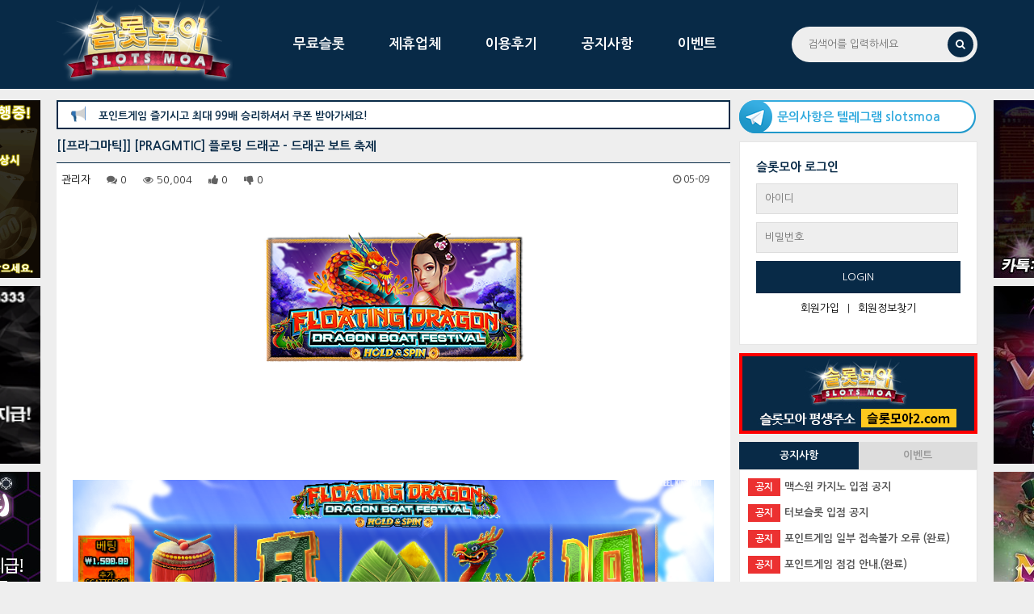

--- FILE ---
content_type: text/html; charset=UTF-8
request_url: https://m.slotsmoa02.com/post/21290
body_size: 10543
content:
<!DOCTYPE html>
<html lang="ko">
<head>
<meta charset="UTF-8">
<meta http-equiv="X-UA-Compatible" content="IE=edge">
<meta name="viewport" content="width=device-width, initial-scale=1.0">


<title>
			[PRAGMTIC] 플로팅 드래곤 - 드래곤 보트 축제 | 무료슬롯 | 슬롯사이트 | 슬롯체험
	</title>

<meta name="description" content="온라인슬롯, 슬롯사이트, 카지노사이트, 슬롯모와입니다. 무료슬롯, 무료바카라, 온라인슬롯머신 후기 및 카지노 정보를 제공해드립니다."><meta name="keywords" content="슬롯모아,슬롯,슬롯사이트,슬롯먹튀,슬롯나라,슬롯게임,개집,프라그마틱슬롯,환수율,slot,꽁머니,트리플,트리플슬롯,강남파티,강파,샌즈,프리스핀,잭팟,"><meta name="author" content="슬롯모아"><link rel="shortcut icon" type="image/x-icon" href="https://m.slotsmoa02.com/uploads/favicon/6465d3670d39386d1d9c15b061627beb.ico" /><link rel="canonical" href="https://m.slotsmoa02.com/post/21290" /><link rel="stylesheet" type="text/css" href="//maxcdn.bootstrapcdn.com/bootstrap/3.3.7/css/bootstrap.min.css" />
<link rel="stylesheet" type="text/css" href="//maxcdn.bootstrapcdn.com/bootstrap/3.3.7/css/bootstrap-theme.min.css" />
<link rel="stylesheet" type="text/css" href="//maxcdn.bootstrapcdn.com/font-awesome/4.7.0/css/font-awesome.min.css" />
<link rel="stylesheet" type="text/css" href="https://m.slotsmoa02.com/views/_layout/bootstrap/css/style.css?18095" />
<link rel="stylesheet" type="text/css" href="//fonts.googleapis.com/earlyaccess/nanumgothic.css" />
<link rel="stylesheet" type="text/css" href="//ajax.googleapis.com/ajax/libs/jqueryui/1.12.1/themes/ui-lightness/jquery-ui.css" />
<link rel="stylesheet" type="text/css" href="https://m.slotsmoa02.com/views/board/bootstrap/css/style.css?11ssdss1" /><link rel="stylesheet" type="text/css" href="https://m.slotsmoa02.com/assets/js/syntaxhighlighter/styles/shCore.css" /><link rel="stylesheet" type="text/css" href="https://m.slotsmoa02.com/assets/js/syntaxhighlighter/styles/shThemeMidnight.css" /><link rel="stylesheet" type="text/css" href="https://m.slotsmoa02.com/views/board/bootstrap/css/style.css?123" /><script type="text/javascript" src="//ajax.googleapis.com/ajax/libs/jquery/1.12.4/jquery.min.js"></script>
<script type="text/javascript" src="//ajax.googleapis.com/ajax/libs/jqueryui/1.12.1/jquery-ui.min.js"></script>
<script type="text/javascript" src="//maxcdn.bootstrapcdn.com/bootstrap/3.3.7/js/bootstrap.min.js"></script>
<script type="text/javascript">
// 자바스크립트에서 사용하는 전역변수 선언

var cb_url = "https://m.slotsmoa02.com";
var cb_cookie_domain = "";
var cb_charset = "UTF-8";
var cb_time_ymd = "2026-01-13";
var cb_time_ymdhis = "2026-01-13 13:39:00";
var layout_skin_path = "_layout/bootstrap";
var view_skin_path = "board/bootstrap";
var is_member = "";
var is_admin = "";
var cb_admin_url = "";
var cb_board = "freetest";
var cb_board_url = cb_url + "/board/freetest";
var cb_device_type = "desktop";
var cb_csrf_hash = "b56612c8675ddb7781b4518e29ab31e0";
var cookie_prefix = "";
</script>
<!--[if lt IE 9]>
<script type="text/javascript" src="http://m.slotsmoa02.com/assets/js/html5shiv.min.js"></script>
<script type="text/javascript" src="http://m.slotsmoa02.com/assets/js/respond.min.js"></script>
<![endif]-->
<script type="text/javascript" src="https://m.slotsmoa02.com/assets/js/common.js"></script>
<script type="text/javascript" src="https://m.slotsmoa02.com/assets/js/jquery.validate.min.js"></script>
<script type="text/javascript" src="https://m.slotsmoa02.com/assets/js/jquery.validate.extension.js"></script>
<script type="text/javascript" src="https://m.slotsmoa02.com/assets/js/sideview.js?1"></script>
<script type="text/javascript" src="https://m.slotsmoa02.com/assets/js/js.cookie.js"></script>
<script type="text/javascript" src="https://m.slotsmoa02.com/plugin/zeroclipboard/ZeroClipboard.js"></script><script type="text/javascript" src="https://m.slotsmoa02.com/assets/js/syntaxhighlighter/scripts/shCore.js"></script><script type="text/javascript" src="https://m.slotsmoa02.com/assets/js/syntaxhighlighter/scripts/shBrushJScript.js"></script><script type="text/javascript" src="https://m.slotsmoa02.com/assets/js/syntaxhighlighter/scripts/shBrushPhp.js"></script><script type="text/javascript" src="https://m.slotsmoa02.com/assets/js/syntaxhighlighter/scripts/shBrushCss.js"></script><script type="text/javascript" src="https://m.slotsmoa02.com/assets/js/syntaxhighlighter/scripts/shBrushXml.js"></script>

<script>
//스미스 고도화 필요
$( document ).ready( function() {
	var i = 0;
	$( '.message ul li' ).each( function() {
		$( this ).delay(i*1000).fadeIn(function () {
			$(this).delay(2500).fadeOut(1600);
		});
		i = i+1;
	} );
} );

</script>

</head>
<body >
<div class="wrapper">
	<div class="message">
		<ul>
			<li><div class="num">4</div>내 댓글에 <span class="name">도라에몽</span>님이 <span class="point">댓글</span>을 남겼습니다.</li>
			<li><div class="num">3</div>내 게시글에 <span class="name">반다이크</span>님이 <span class="point">댓글</span>을 남겼습니다.</li>
			<li><div class="num">2</div>내 게시글에 <span class="name">마누엘노이어</span>님이 <span class="point">좋아요</span>를 남겼습니다.</li>
			<li><div class="num">1</div>내 게시글에 <span class="name">먹튀추적자</span>님이 <span class="point">댓글</span>을 남겼습니다.</li>
		</ul>
	</div>
			<!-- header start -->
		<header class="header">
			<div class="container">
				<div class="logo"><a href="https://m.slotsmoa02.com/"><img src="/imgs/logo_smoa.png?21" alt="슬롯모아" /></a></div>
				<!-- Collect the nav links, forms, and other content for toggling -->
				<div class="navmenu" id="topmenu-navbar-collapse">
					<ul>
						<li><a href="/board/freetest"  title="무료슬롯">무료슬롯</a></li><li><a href="/board/alliance"  title="제휴업체">제휴업체</a></li><li><a href="/board/review"  title="이용후기">이용후기</a></li><li><a href="/board/notice"  title="공지사항">공지사항</a></li><li><a href="/board/event"  title="이벤트">이벤트</a></li>						<li>
							
						</li>
					</ul>
				</div><!-- /.navbar-collapse -->
				<div class="search">
					<form class="navbar-form navbar-right" name="header_search" id="header_search" action="https://m.slotsmoa02.com/search" onSubmit="return headerSearch(this);">
						<input type="text" placeholder="검색어를 입력하세요" name="skeyword" accesskey="s" />
						<button type="submit"><i class="fa fa-search"></i></button>
					</form>
					<script type="text/javascript">
					//<![CDATA[
					$(function() {
						$('#topmenu-navbar-collapse .dropdown').hover(function() {
							$(this).addClass('open');
						}, function() {
							$(this).removeClass('open');
						});
					});
					function headerSearch(f) {
						var skeyword = f.skeyword.value.replace(/(^\s*)|(\s*$)/g,'');
						if (skeyword.length < 2) {
							alert('2글자 이상으로 검색해 주세요');
							f.skeyword.focus();
							return false;
						}
						return true;
					}
					//]]>
					</script>
				</div>
			</div>
		<!-- header-content end -->
		</header>



	
	<!-- main start -->
	<div class="main">
		<div class="container">
			<div style="position:relative;">
				<div class="left_sponbanner">
					<ul>
						<li><a href="https://m.slotsmoa02.com/gotourl/banner/13" target="_blank" title="제타 슬롯"><img src="https://m.slotsmoa02.com/uploads/cache/banner/2024/11/thumb-20cd930b82909e58a15850e5b435f186_260x220.png" class="cb_banner" id="cb_banner_13" alt="제타 슬롯" title="제타 슬롯" /></a></li>						<li><a href="https://m.slotsmoa02.com/gotourl/banner/1" target="_blank" title="제타 제휴배너"><img src="https://m.slotsmoa02.com/uploads/cache/banner/2023/12/thumb-ca636bf041e9677e4f8c5b743da84fc4_260x220.png" class="cb_banner" id="cb_banner_1" alt="제타 제휴배너" title="제타 제휴배너" /></a></li>						<li><a href="https://m.slotsmoa02.com/gotourl/banner/2" target="_blank" title="강남파티 제휴배너"><img src="https://m.slotsmoa02.com/uploads/cache/banner/2024/05/thumb-aafb55027ea9904601526626438f5c43_260x220.jpg" class="cb_banner" id="cb_banner_2" alt="강남파티 제휴배너" title="강남파티 제휴배너" /></a></li>											</ul>
				</div>
				<div class="right_sponbanner">
					<ul>
						<li><a href="https://m.slotsmoa02.com/gotourl/banner/3" target="_blank" title="샌즈 제휴배너"><img src="https://m.slotsmoa02.com/uploads/cache/banner/2024/05/thumb-d02677e884031a440649857f3e9ab1a4_260x220.jpg" class="cb_banner" id="cb_banner_3" alt="샌즈 제휴배너" title="샌즈 제휴배너" /></a></li>						<li><a href="https://m.slotsmoa02.com/gotourl/banner/10" target="_blank" title="터보"><img src="https://m.slotsmoa02.com/uploads/cache/banner/2022/05/thumb-c202c110401260f1472cd6f59d465d36_260x220.jpg" class="cb_banner" id="cb_banner_10" alt="터보" title="터보" /></a></li>						<li><a href="https://m.slotsmoa02.com/gotourl/banner/11" target="_blank" title="맥스윈"><img src="https://m.slotsmoa02.com/uploads/cache/banner/2022/05/thumb-fce13641702901facc8f5fad276a7616_260x220.jpg" class="cb_banner" id="cb_banner_11" alt="맥스윈" title="맥스윈" /></a></li>											</ul>
				</div>
				<!-- 본문 시작 -->
				<div class="main_left">
					<div class="marquee">
						<span class="icon"><img src="/imgs/notice_icon.png" /></span>
												<div class="wrap">
						    						<span class="txt">안녕하세요. 슬롯모아 입니다.  출석 + 후기 쓰시고 이벤트의 혜택을 만나보세요~!</span>
						    						<span class="txt">포인트게임 즐기시고 최대 99배 승리하셔서 쿠폰 받아가세요!</span>
						    						<span class="txt">출석 + 후기 쓰시고 이벤트에 참여해 보세요~!</span>
												</div>
						<script>
						var idx = 0;
						var tid = 0;
						function change_slide() {
							var len = $('.marquee .txt').length;
							$($('.marquee .txt')[idx]).removeClass('on').addClass('off');
							idx++;
							if( idx >= len ) idx = 0;
							$($('.marquee .txt')[idx]).removeClass('off').addClass('on');
							clearTimeout(tid);
							console.log(idx);
							tid = setTimeout(change_slide,5000);
						}
						$($('.marquee .txt')[0]).addClass('on');
						tid = setTimeout(change_slide,5000);
						</script>
					</div>
				
	<script type="text/javascript">
	SyntaxHighlighter.config.clipboardSwf = 'http://m.slotsmoa02.com/assets/js/syntaxhighlighter/scripts/clipboard.swf';
	var is_SyntaxHighlighter = true;
	SyntaxHighlighter.all();
	</script>


<div class="board">
		<h3>
		[[프라그마틱]] 		[PRAGMTIC] 플로팅 드래곤 - 드래곤 보트 축제	</h3>
	<ul class="info">
		<li><a href="javascript:;"
					onClick="getSideView(this, 'supermoa');"
					title="[supermoa]관리자" style="text-decoration:none;">관리자</a></li>
		<li><i class="fa fa-comments"></i> 0</li>
		<li><i class="fa fa-eye"></i> 50,004</li>
					<li><i class="fa fa-thumbs-up"></i> <span class="post-like">0</span></li>
							<li><i class="fa fa-thumbs-down"></i> <span class="post-dislike">0</span></li>
						<li class="pull-right time"><i class="fa fa-clock-o"></i> 05-09</li>
					</ul>
		<script type="text/javascript">
	//<![CDATA[
	function file_download(link) {
		document.location.href = link;
	}
	//]]>
	</script>
		<div class="contents-view">
		<div class="contents-view-img">
					</div>
		
		<!-- 본문 내용 시작 -->
		<!-- &lang -> > 로 변경되는 문제로 다시 변경함 -->
		<div id="post-content"><p style="text-align:center;" align="center"><a href="https://demogamesfree-asia.pragmaticplay.net/gs2c/openGame.do?gameSymbol=vs10fdrasbf&amp;websiteUrl=https%3A%2F%2Fdemogamesfree.pragmaticplay.net&amp;jurisdiction=99&amp;lobby_url=https%3A%2F%2Fwww.pragmaticplay.com%2Fko%2F&lang=KO&amp;cur=KRW"><img src="http://slotsmoa02.com/uploads/editor/2024/05/cfb462763dcd96b4a3ed4ce8ead7507a.png" alt="cfb462763dcd96b4a3ed4ce8ead7507a.png" style="max-width:100%;"/></a></p><p style="text-align:center;" align="center"><br /></p><p style="text-align:center;" align="center"><br /></p><p style="text-align:center;" align="center"><br /></p><p style="text-align:center;" align="center"><br /></p><p style="text-align:center;" align="center"><br style="clear:both;" /><img src="http://slotsmoa02.com/uploads/editor/2024/05/7a0bf09dde00aa34749d8ba20253988c.png" alt="7a0bf09dde00aa34749d8ba20253988c.png" style="max-width:100%;"/><br style="clear:both;" />&#160;</p></div>
		<!-- 본문 내용 끝 -->

	</div>

			<div class="recommand">
							<a class="good" href="javascript:;" id="btn-post-like" onClick="post_like('21290', '1', 'post-like');" title="추천하기"><span class="post-like">0</span><br /><i class="fa fa-thumbs-o-up fa-lg"></i></a>
										<a class="bad" href="javascript:;" id="btn-post-dislike" onClick="post_like('21290', '2', 'post-dislike');" title="비추하기"><span class="post-dislike">0</span><br /><i class="fa fa-thumbs-o-down fa-lg"></i></a>
					</div>
	
	
	<div class="pull-right mb20">
					<button type="button" class="btn btn-black btn-sm" id="btn-scrap" onClick="post_scrap('21290', 'post-scrap');">스크랩 <span class="post-scrap"></span></button>
				
			</div>

	

	<div class="clearfix"></div>
	
			<div id="viewcomment"></div>
	<script type="text/javascript">
// 글자수 제한
var char_min = parseInt(0); // 최소
var char_max = parseInt(0); // 최대

</script>
<script type="text/javascript" src="https://m.slotsmoa02.com/assets/js/comment.js"></script>

<script type="text/javascript">
$(document).ready(function($) {
	view_comment('viewcomment', '21290', '', '');
});
</script>

<script type="text/javascript" src="https://m.slotsmoa02.com/assets/js/captcha.js"></script>
<script type="text/javascript">
//<![CDATA[
$(function() {
	$('#fcomment').validate({
		rules: {
			cmt_nickname: {required :true, minlength:2, maxlength:20},
			cmt_password: {required :true, minlength:4},
			captcha_key : {required: true, captchaKey:true},
			cmt_content: {required :true},
			mode : {required : true}
		},
		messages: {
			recaptcha: '',
			captcha_key: '자동등록방지용 코드가 올바르지 않습니다.'
		}
	});
});
//]]>
</script>

	<div class="border_button mt20 mb20">
		<div class="btn-group pull-left" role="group" aria-label="...">
										<a href="https://m.slotsmoa02.com/board/freetest?" class="btn btn-default btn-sm">목록</a>
													<a href="https://m.slotsmoa02.com/post/21291?" class="btn btn-default btn-sm">이전글</a>
										<a href="https://m.slotsmoa02.com/post/21289?" class="btn btn-default btn-sm">다음글</a>
						</div>
			</div>
</div>

<script type="text/javascript">
//<![CDATA[
$(document).ready(function() {
	$("#post-content a[href^='http']").attr('target', '_blank');
});
//]]>
</script>

<script type="text/javascript">
//<![CDATA[
var client = new ZeroClipboard($('.copy_post_url'));
client.on('ready', function( readyEvent ) {
	client.on('aftercopy', function( event ) {
		alert('게시글 주소가 복사되었습니다. \'Ctrl+V\'를 눌러 붙여넣기 해주세요.');
	});
});
//]]>
</script>
<script>
var use_watermark = 1;
var watermark;
$(document).ready(function(){
	if( use_watermark ) {
    	watermark = new Image();
    	watermark.crossOrigin = 'anonymous';
    	watermark.onload = change_img;
    	watermark.src = '/imgs/wm.png?2';
	}
});

function change_img() {
	var imgs = $('.contents-view img');

	imgs.each(function(){
		if( this.src.indexOf('gif') > -1 ) return;
		if( this.src.indexOf(location.origin) > -1 ) {
			/*
			var img = new Image();
			img.onload = img_loaded;
			img.src = this.src;
			img.targetImg = this;
			*/
			add_watermark(this);
		}
	});
}

function add_watermark(target) {
	if( target.complete ) {
    	var data = get_watermark_img(target);
    	target.src = data;
	} else {
		setTimeout(add_watermark,100,target);
	}
}

function get_watermark_img(img) {
	$('body').append('<canvas style="display:none;" id="canvas"></canvas>');
	
	var canvas = $('#canvas')[0];
	var ctx = canvas.getContext('2d');
	var pattern = ctx.createPattern(watermark,'repeat');
	var cw, ch;
	var imgw, imgh;
	cw = canvas.width = img.naturalWidth;
	ch = canvas.height = img.naturalHeight;
	imgw = watermark.naturalWidth;
	imgh = watermark.naturalHeight;
	if( cw < imgw ) {
		imgh = cw / imgw * imgh;
		imgw = cw;
	}

	ctx.drawImage(img,0,0);
	//ctx.fillStyle = pattern;
	ctx.globalAlpha = 0.15;
	//ctx.fillRect(0,0,cw,ch);
	for( var i=0; i<ch / imgh; i++ ) {
		//console.log(cw,ch,i%2,(cw-ch)*(i%2));
		//console.log((i%2*cw)-(i%2*imgw));
		ctx.drawImage(watermark,(i%2*cw)-(i%2*imgw),i*imgh,imgw,imgh);
	}
	ctx.globalAlpha = 1.0;

	$('#canvas').remove();

	return canvas.toDataURL('image/png');	
}
</script>


<div class="board">
	<h3>무료체험</h3>
	<div class="row mb20" style="margin-top:20px; overflow:hidden;">
		<div class="col-xs-6 form-inline">
						<select class="form-control px150" onchange="location.href='http://m.slotsmoa02.com/board/freetest?category_id=&amp;findex=' + this.value;">
				<option value="">정렬하기</option>
				<option value="post_datetime desc" >날짜순</option>
				<option value="post_hit desc" >조회수</option>
				<option value="post_comment_count desc" >댓글수</option>
									<option value="post_like desc" >추천순</option>
							</select>
					</div>
		<div class="col-md-6">
			<div class=" searchbox">
				<form class="navbar-form navbar-right pull-right" action="https://m.slotsmoa02.com/board/freetest" onSubmit="return postSearch(this);">
					<input type="hidden" name="findex" value="" />
					<input type="hidden" name="category_id" value="" />
					<div class="form-group">
						<select class="form-control pull-left px100" name="sfield">
							<option value="post_both" >제목+내용</option>
							<option value="post_title" >제목</option>
							<option value="post_content" >내용</option>
							<option value="post_nickname" >회원명</option>
							<option value="post_userid" >회원아이디</option>
						</select>
						<input type="text" class="form-control px150" placeholder="Search" name="skeyword" value="" />
						<button class="btn btn-primary btn-sm" type="submit"><i class="fa fa-search"></i></button>
					</div>
				</form>
			</div>
			<div class="searchbuttonbox">
				<button class="btn btn-primary btn-sm pull-right" type="button" onClick="toggleSearchbox();"><i class="fa fa-search"></i></button>
			</div>
					</div>
		<script type="text/javascript">
		//<![CDATA[
		function postSearch(f) {
			var skeyword = f.skeyword.value.replace(/(^\s*)|(\s*$)/g,'');
			if (skeyword.length < 2) {
				alert('2글자 이상으로 검색해 주세요');
				f.skeyword.focus();
				return false;
			}
			return true;
		}
		function toggleSearchbox() {
			$('.searchbox').show();
			$('.searchbuttonbox').hide();
		}
				$('.btn-point-info').popover({
			template: '<div class="popover" role="tooltip"><div class="arrow"></div><div class="popover-title"></div><div class="popover-content"></div></div>',
			html : true
		});
		//]]>
		</script>
	</div>
	
	<div style="clear:both; border-top: 2px solid #000; margin-bottom:5px;"></div>

			<ul class="nav nav-tabs clearfix">
			<li role="presentation" class="active" ><a href="https://m.slotsmoa02.com/board/freetest?findex=&category_id=">전체</a></li>
							<li role="presentation" ><a href="https://m.slotsmoa02.com/board/freetest?findex=&category_id=1">[하바네로]</a></li>
							<li role="presentation" ><a href="https://m.slotsmoa02.com/board/freetest?findex=&category_id=2">[게임플레이]</a></li>
							<li role="presentation" ><a href="https://m.slotsmoa02.com/board/freetest?findex=&category_id=3">[RTG]</a></li>
							<li role="presentation" ><a href="https://m.slotsmoa02.com/board/freetest?findex=&category_id=4">[탑트렌드]</a></li>
							<li role="presentation" ><a href="https://m.slotsmoa02.com/board/freetest?findex=&category_id=5">[플레이앤고]</a></li>
							<li role="presentation" ><a href="https://m.slotsmoa02.com/board/freetest?findex=&category_id=6">[프라그마틱]</a></li>
							<li role="presentation" ><a href="https://m.slotsmoa02.com/board/freetest?findex=&category_id=8">[붕고]</a></li>
							<li role="presentation" ><a href="https://m.slotsmoa02.com/board/freetest?findex=&category_id=9">[드림테크]</a></li>
							<li role="presentation" ><a href="https://m.slotsmoa02.com/board/freetest?findex=&category_id=16">[마이크로]</a></li>
							<li role="presentation" ><a href="https://m.slotsmoa02.com/board/freetest?findex=&category_id=17">[이그드라실]</a></li>
							<li role="presentation" ><a href="https://m.slotsmoa02.com/board/freetest?findex=&category_id=18">[CQ9]</a></li>
							<li role="presentation" ><a href="https://m.slotsmoa02.com/board/freetest?findex=&category_id=19">[월드매치]</a></li>
							<li role="presentation" ><a href="https://m.slotsmoa02.com/board/freetest?findex=&category_id=11">[넷엔트]</a></li>
							<li role="presentation" ><a href="https://m.slotsmoa02.com/board/freetest?findex=&category_id=14">[엘크]</a></li>
							<li role="presentation" ><a href="https://m.slotsmoa02.com/board/freetest?findex=&category_id=15">[메버릭]</a></li>
					</ul>
		
	<form action="https://m.slotsmoa02.com/post/21290" name="fboardlist" id="fboardlist" method="post" accept-charset="utf-8">
                                                                                         <input type="hidden" name="csrf_test_name" value="b56612c8675ddb7781b4518e29ab31e0" />
		
		
	<div class="gallerylist_box">
		<ul>			<li>
												<a href="https://m.slotsmoa02.com/post/21318" class="upper_link" title="[Yggdrasil] 아틀란티스 기가어라이즈"></a>
				<div class="imgs">
					<img src="http://slotsmoa02.com/uploads/editor/2024/05/2b87c7b2b51f1fd8dd1981fc3170c407.png" alt="[Yggdrasil] 아틀란티스 기가어라이즈" title="[Yggdrasil] 아틀란티스 기가어라이즈" />
				</div>
				<div class="tit">
					[Yggdrasil] 아틀란티스 기가어라이즈				</div>
				<div class="name_box">
					<span class="name"><a href="javascript:;"
					onClick="getSideView(this, 'supermoa');"
					title="[supermoa]관리자" style="text-decoration:none;">관리자</a></span>
					<span class="hit-count"><i class="fa fa-eye"></i> 51,417</span>
				</div>
			</li>
					<li>
												<a href="https://m.slotsmoa02.com/post/21317" class="upper_link" title="[Yggdrasil] 조난 레전다리안"></a>
				<div class="imgs">
					<img src="http://slotsmoa02.com/uploads/editor/2024/05/c6343d0f166b8ad701b96404af81f738.png" alt="[Yggdrasil] 조난 레전다리안" title="[Yggdrasil] 조난 레전다리안" />
				</div>
				<div class="tit">
					[Yggdrasil] 조난 레전다리안				</div>
				<div class="name_box">
					<span class="name"><a href="javascript:;"
					onClick="getSideView(this, 'supermoa');"
					title="[supermoa]관리자" style="text-decoration:none;">관리자</a></span>
					<span class="hit-count"><i class="fa fa-eye"></i> 51,155</span>
				</div>
			</li>
					<li>
												<a href="https://m.slotsmoa02.com/post/21316" class="upper_link" title="[Yggdrasil] 이스터아일랜드2"></a>
				<div class="imgs">
					<img src="http://slotsmoa02.com/uploads/editor/2024/05/a479ac23c5ff7f50b55d0029a208d6b7.png" alt="[Yggdrasil] 이스터아일랜드2" title="[Yggdrasil] 이스터아일랜드2" />
				</div>
				<div class="tit">
					[Yggdrasil] 이스터아일랜드2				</div>
				<div class="name_box">
					<span class="name"><a href="javascript:;"
					onClick="getSideView(this, 'supermoa');"
					title="[supermoa]관리자" style="text-decoration:none;">관리자</a></span>
					<span class="hit-count"><i class="fa fa-eye"></i> 51,524</span>
				</div>
			</li>
					<li>
												<a href="https://m.slotsmoa02.com/post/21297" class="upper_link" title="[PRAGMTIC] 빅 베스 아마존 익스트림"></a>
				<div class="imgs">
					<img src="http://slotsmoa02.com/uploads/editor/2024/05/806690d4cbfe213d84b8ea4226400258.png" alt="[PRAGMTIC] 빅 베스 아마존 익스트림" title="[PRAGMTIC] 빅 베스 아마존 익스트림" />
				</div>
				<div class="tit">
					[PRAGMTIC] 빅 베스 아마존 익스트림				</div>
				<div class="name_box">
					<span class="name"><a href="javascript:;"
					onClick="getSideView(this, 'supermoa');"
					title="[supermoa]관리자" style="text-decoration:none;">관리자</a></span>
					<span class="hit-count"><i class="fa fa-eye"></i> 51,866</span>
				</div>
			</li>
		</ul><ul>			<li>
												<a href="https://m.slotsmoa02.com/post/21296" class="upper_link" title="[PRAGMTIC] 금덩이 강도"></a>
				<div class="imgs">
					<img src="http://slotsmoa02.com/uploads/editor/2024/05/9ba33fbd0042815d8a43c4eb9964279c.png" alt="[PRAGMTIC] 금덩이 강도" title="[PRAGMTIC] 금덩이 강도" />
				</div>
				<div class="tit">
					[PRAGMTIC] 금덩이 강도				</div>
				<div class="name_box">
					<span class="name"><a href="javascript:;"
					onClick="getSideView(this, 'supermoa');"
					title="[supermoa]관리자" style="text-decoration:none;">관리자</a></span>
					<span class="hit-count"><i class="fa fa-eye"></i> 51,388</span>
				</div>
			</li>
					<li>
												<a href="https://m.slotsmoa02.com/post/21295" class="upper_link" title="[PRAGMTIC] 뚱뚱한 판다"></a>
				<div class="imgs">
					<img src="http://slotsmoa02.com/uploads/editor/2024/05/fb226b38de2df17deb8fe42e472a5c90.png" alt="[PRAGMTIC] 뚱뚱한 판다" title="[PRAGMTIC] 뚱뚱한 판다" />
				</div>
				<div class="tit">
					[PRAGMTIC] 뚱뚱한 판다				</div>
				<div class="name_box">
					<span class="name"><a href="javascript:;"
					onClick="getSideView(this, 'supermoa');"
					title="[supermoa]관리자" style="text-decoration:none;">관리자</a></span>
					<span class="hit-count"><i class="fa fa-eye"></i> 51,085</span>
				</div>
			</li>
					<li>
												<a href="https://m.slotsmoa02.com/post/21294" class="upper_link" title="[PRAGMTIC] 아테나의 지혜"></a>
				<div class="imgs">
					<img src="http://slotsmoa02.com/uploads/editor/2024/05/36c48375748d702b3c00beff947dcbd2.png" alt="[PRAGMTIC] 아테나의 지혜" title="[PRAGMTIC] 아테나의 지혜" />
				</div>
				<div class="tit">
					[PRAGMTIC] 아테나의 지혜				</div>
				<div class="name_box">
					<span class="name"><a href="javascript:;"
					onClick="getSideView(this, 'supermoa');"
					title="[supermoa]관리자" style="text-decoration:none;">관리자</a></span>
					<span class="hit-count"><i class="fa fa-eye"></i> 51,472</span>
				</div>
			</li>
					<li>
												<a href="https://m.slotsmoa02.com/post/21293" class="upper_link" title="[PRAGMTIC] 해적들의 술집"></a>
				<div class="imgs">
					<img src="http://slotsmoa02.com/uploads/editor/2024/05/c544d5021b0acd485eb9d3aa06abafa7.png" alt="[PRAGMTIC] 해적들의 술집" title="[PRAGMTIC] 해적들의 술집" />
				</div>
				<div class="tit">
					[PRAGMTIC] 해적들의 술집				</div>
				<div class="name_box">
					<span class="name"><a href="javascript:;"
					onClick="getSideView(this, 'supermoa');"
					title="[supermoa]관리자" style="text-decoration:none;">관리자</a></span>
					<span class="hit-count"><i class="fa fa-eye"></i> 50,922</span>
				</div>
			</li>
		</ul><ul>			<li>
												<a href="https://m.slotsmoa02.com/post/21292" class="upper_link" title="[PRAGMTIC] 	쥬얼 러쉬"></a>
				<div class="imgs">
					<img src="http://slotsmoa02.com/uploads/editor/2024/05/ddee109628d811e269576e090c4b89d7.png" alt="[PRAGMTIC] 	쥬얼 러쉬" title="[PRAGMTIC] 	쥬얼 러쉬" />
				</div>
				<div class="tit">
					[PRAGMTIC] 	쥬얼 러쉬				</div>
				<div class="name_box">
					<span class="name"><a href="javascript:;"
					onClick="getSideView(this, 'supermoa');"
					title="[supermoa]관리자" style="text-decoration:none;">관리자</a></span>
					<span class="hit-count"><i class="fa fa-eye"></i> 51,296</span>
				</div>
			</li>
					<li>
												<a href="https://m.slotsmoa02.com/post/21291" class="upper_link" title="[PRAGMTIC] 강도의 공격"></a>
				<div class="imgs">
					<img src="http://slotsmoa02.com/uploads/editor/2024/05/093f886d88068c666e526a5c675280a9.png" alt="[PRAGMTIC] 강도의 공격" title="[PRAGMTIC] 강도의 공격" />
				</div>
				<div class="tit">
					[PRAGMTIC] 강도의 공격				</div>
				<div class="name_box">
					<span class="name"><a href="javascript:;"
					onClick="getSideView(this, 'supermoa');"
					title="[supermoa]관리자" style="text-decoration:none;">관리자</a></span>
					<span class="hit-count"><i class="fa fa-eye"></i> 51,290</span>
				</div>
			</li>
					<li>
												<a href="https://m.slotsmoa02.com/post/21290" class="upper_link" title="[PRAGMTIC] 플로팅 드래곤 - 드래곤 보트 축제"></a>
				<div class="imgs">
					<img src="http://slotsmoa02.com/uploads/editor/2024/05/cfb462763dcd96b4a3ed4ce8ead7507a.png" alt="[PRAGMTIC] 플로팅 드래곤 - 드래곤 보트 축제" title="[PRAGMTIC] 플로팅 드래곤 - 드래곤 보트 축제" />
				</div>
				<div class="tit">
					[PRAGMTIC] 플로팅 드래곤 - 드래곤..				</div>
				<div class="name_box">
					<span class="name"><a href="javascript:;"
					onClick="getSideView(this, 'supermoa');"
					title="[supermoa]관리자" style="text-decoration:none;">관리자</a></span>
					<span class="hit-count"><i class="fa fa-eye"></i> 50,005</span>
				</div>
			</li>
					<li>
												<a href="https://m.slotsmoa02.com/post/21289" class="upper_link" title="[PRAGMTIC] 끈적한 벌들"></a>
				<div class="imgs">
					<img src="http://slotsmoa02.com/uploads/editor/2024/05/af00808ef6ea5b9e94a5a8ea3946b334.png" alt="[PRAGMTIC] 끈적한 벌들" title="[PRAGMTIC] 끈적한 벌들" />
				</div>
				<div class="tit">
					[PRAGMTIC] 끈적한 벌들				</div>
				<div class="name_box">
					<span class="name"><a href="javascript:;"
					onClick="getSideView(this, 'supermoa');"
					title="[supermoa]관리자" style="text-decoration:none;">관리자</a></span>
					<span class="hit-count"><i class="fa fa-eye"></i> 50,089</span>
				</div>
			</li>
		</ul><ul>			<li>
												<a href="https://m.slotsmoa02.com/post/21288" class="upper_link" title="[PRAGMTIC] 개구리와 벌레들"></a>
				<div class="imgs">
					<img src="http://slotsmoa02.com/uploads/editor/2024/05/2a843dd4f5ce4bfe2f8487caeb47bbc5.png" alt="[PRAGMTIC] 개구리와 벌레들" title="[PRAGMTIC] 개구리와 벌레들" />
				</div>
				<div class="tit">
					[PRAGMTIC] 개구리와 벌레들				</div>
				<div class="name_box">
					<span class="name"><a href="javascript:;"
					onClick="getSideView(this, 'supermoa');"
					title="[supermoa]관리자" style="text-decoration:none;">관리자</a></span>
					<span class="hit-count"><i class="fa fa-eye"></i> 50,373</span>
				</div>
			</li>
					<li>
												<a href="https://m.slotsmoa02.com/post/21287" class="upper_link" title="[PRAGMTIC] 무한의 램프"></a>
				<div class="imgs">
					<img src="http://slotsmoa02.com/uploads/editor/2024/05/8374dc0af8553ca856761572c05d7936.png" alt="[PRAGMTIC] 무한의 램프" title="[PRAGMTIC] 무한의 램프" />
				</div>
				<div class="tit">
					[PRAGMTIC] 무한의 램프				</div>
				<div class="name_box">
					<span class="name"><a href="javascript:;"
					onClick="getSideView(this, 'supermoa');"
					title="[supermoa]관리자" style="text-decoration:none;">관리자</a></span>
					<span class="hit-count"><i class="fa fa-eye"></i> 49,952</span>
				</div>
			</li>
					<li>
												<a href="https://m.slotsmoa02.com/post/21286" class="upper_link" title="[PRAGMTIC] 나이트 핫 스팟"></a>
				<div class="imgs">
					<img src="http://slotsmoa02.com/uploads/editor/2024/05/8f8458e0aaee09b7930d34aa6f74a5c0.png" alt="[PRAGMTIC] 나이트 핫 스팟" title="[PRAGMTIC] 나이트 핫 스팟" />
				</div>
				<div class="tit">
					[PRAGMTIC] 나이트 핫 스팟				</div>
				<div class="name_box">
					<span class="name"><a href="javascript:;"
					onClick="getSideView(this, 'supermoa');"
					title="[supermoa]관리자" style="text-decoration:none;">관리자</a></span>
					<span class="hit-count"><i class="fa fa-eye"></i> 50,094</span>
				</div>
			</li>
					<li>
												<a href="https://m.slotsmoa02.com/post/21285" class="upper_link" title="[PRAGMTIC] 제우스 vs 하데스 - 신들의 전쟁"></a>
				<div class="imgs">
					<img src="http://slotsmoa02.com/uploads/editor/2024/05/da13f394abca996f1a36e43013246ec7.png" alt="[PRAGMTIC] 제우스 vs 하데스 - 신들의 전쟁" title="[PRAGMTIC] 제우스 vs 하데스 - 신들의 전쟁" />
				</div>
				<div class="tit">
					[PRAGMTIC] 제우스 vs 하데스 - ..				</div>
				<div class="name_box">
					<span class="name"><a href="javascript:;"
					onClick="getSideView(this, 'supermoa');"
					title="[supermoa]관리자" style="text-decoration:none;">관리자</a></span>
					<span class="hit-count"><i class="fa fa-eye"></i> 51,159</span>
				</div>
			</li>
		</ul><ul>			<li>
												<a href="https://m.slotsmoa02.com/post/21284" class="upper_link" title="[PRAGMTIC] 엑스칼리버 해방"></a>
				<div class="imgs">
					<img src="http://slotsmoa02.com/uploads/editor/2024/05/577f4ffdff5dd0bee2ea4792aff480b2.png" alt="[PRAGMTIC] 엑스칼리버 해방" title="[PRAGMTIC] 엑스칼리버 해방" />
				</div>
				<div class="tit">
					[PRAGMTIC] 엑스칼리버 해방				</div>
				<div class="name_box">
					<span class="name"><a href="javascript:;"
					onClick="getSideView(this, 'supermoa');"
					title="[supermoa]관리자" style="text-decoration:none;">관리자</a></span>
					<span class="hit-count"><i class="fa fa-eye"></i> 50,471</span>
				</div>
			</li>
					<li>
												<a href="https://m.slotsmoa02.com/post/21283" class="upper_link" title="[PRAGMTIC] 야생 들소의 돌격"></a>
				<div class="imgs">
					<img src="http://slotsmoa02.com/uploads/editor/2024/05/ae0669341f318e1e820fbcc8ff749af4.png" alt="[PRAGMTIC] 야생 들소의 돌격" title="[PRAGMTIC] 야생 들소의 돌격" />
				</div>
				<div class="tit">
					[PRAGMTIC] 야생 들소의 돌격				</div>
				<div class="name_box">
					<span class="name"><a href="javascript:;"
					onClick="getSideView(this, 'supermoa');"
					title="[supermoa]관리자" style="text-decoration:none;">관리자</a></span>
					<span class="hit-count"><i class="fa fa-eye"></i> 50,795</span>
				</div>
			</li>
					<li>
												<a href="https://m.slotsmoa02.com/post/21282" class="upper_link" title="[PRAGMTIC] 이집트의 다이아몬드"></a>
				<div class="imgs">
					<img src="http://slotsmoa02.com/uploads/editor/2024/05/4d192b4209e157397fa7b8456a27f9c1.png" alt="[PRAGMTIC] 이집트의 다이아몬드" title="[PRAGMTIC] 이집트의 다이아몬드" />
				</div>
				<div class="tit">
					[PRAGMTIC] 이집트의 다이아몬드				</div>
				<div class="name_box">
					<span class="name"><a href="javascript:;"
					onClick="getSideView(this, 'supermoa');"
					title="[supermoa]관리자" style="text-decoration:none;">관리자</a></span>
					<span class="hit-count"><i class="fa fa-eye"></i> 50,462</span>
				</div>
			</li>
					<li>
												<a href="https://m.slotsmoa02.com/post/21281" class="upper_link" title="[PRAGMTIC] 죽음의 왕국"></a>
				<div class="imgs">
					<img src="http://slotsmoa02.com/uploads/editor/2024/05/4910424eaf69c55c4875235be9e7b52b.png" alt="[PRAGMTIC] 죽음의 왕국" title="[PRAGMTIC] 죽음의 왕국" />
				</div>
				<div class="tit">
					[PRAGMTIC] 죽음의 왕국				</div>
				<div class="name_box">
					<span class="name"><a href="javascript:;"
					onClick="getSideView(this, 'supermoa');"
					title="[supermoa]관리자" style="text-decoration:none;">관리자</a></span>
					<span class="hit-count"><i class="fa fa-eye"></i> 51,056</span>
				</div>
			</li>
		</ul>	</div>
	</form>
	<div class="border_button">
			<a href="https://m.slotsmoa02.com/board/freetest?" class="btn btn-default btn-sm">목록</a>
									</div>
		<nav><ul class="pagination"><li class="active"><a>1</a></li><li><a href="https://m.slotsmoa02.com/board/freetest?&amp;page=2" data-ci-pagination-page="2">2</a></li><li><a href="https://m.slotsmoa02.com/board/freetest?&amp;page=3" data-ci-pagination-page="3">3</a></li><li><a href="https://m.slotsmoa02.com/board/freetest?&amp;page=4" data-ci-pagination-page="4">4</a></li><li><a href="https://m.slotsmoa02.com/board/freetest?&amp;page=5" data-ci-pagination-page="5">5</a></li><li><a href="https://m.slotsmoa02.com/board/freetest?&amp;page=6" data-ci-pagination-page="6">6</a></li><li><a href="https://m.slotsmoa02.com/board/freetest?&amp;page=2" data-ci-pagination-page="2" rel="next">&gt;</a></li><li><a href="https://m.slotsmoa02.com/board/freetest?&amp;page=49" data-ci-pagination-page="49">맨끝 &rsaquo;</a></li></ul></nav>
</div>


				</div>
				<!-- 본문 끝 -->
				<script>
					$(function () {

						$(".login_area .board_latest").hide();
						$(".login_area .board_latest:first").show();
						
						$(".login_area .tab_menu dt").click(function () {
							$(".login_area .tab_menu dt").removeClass("active").css("color", "#999");
							$(this).addClass("active").css("color", "#fff");
							$(".login_area .board_latest").hide()
							var activeTab = $(this).attr("rel");
							$("#" + activeTab).fadeIn();
						});

					});
					</script>
									<div class="login_area">
						<div class="telegram">문의사항은 텔레그램 slotsmoa</div>
						<div class="sidebar">
							<!-- 사이드바 시작 -->
							<!-- sidebar start -->

	<!-- login start -->
	<form action="https://m.slotsmoa02.com/login" class="form-horizontal" name="fsidelogin" id="fsidelogin" method="post" accept-charset="utf-8">
<input type="hidden" name="csrf_test_name" value="b56612c8675ddb7781b4518e29ab31e0" />                                                                                                                 
		<input type="hidden" name="url" value="http%3A%2F%2Fm.slotsmoa02.com%2Fpost%2F21290" />
		<input type="hidden" name="returnurl" value="http%3A%2F%2Fm.slotsmoa02.com%2Fpost%2F21290" />
		<div class="login_tit">슬롯모아 로그인</div>
		<div class="loginbox mb10">
						<input type="text" class="mb10" name="mem_userid" placeholder="아이디" value="" />
			<input type="password" class="mb10" name="mem_password" placeholder="비밀번호" />
			<div class="login_btn"><button type="submit">LOGIN</button></div>
			<div class="login_txt">
				<ul>
					<li><a href="https://m.slotsmoa02.com/register" title="회원가입">회원가입</a></li>
					<li>|</li>
					<li><a href="https://m.slotsmoa02.com/findaccount" title="회원정보찾기">회원정보찾기</a></li>
				</ul>
			</div>
			
		</div>
	</form>	<script type="text/javascript">
	//<![CDATA[
	$(function() {
		$('#fsidelogin').validate({
			rules: {
				mem_userid: {required:true, minlength:3},
				mem_password: {required:true, minlength:4}
			}
		});
	});
	//]]>
	</script>
	<!-- login end -->

<!-- sidebar end -->
							<!-- 사이드바 끝 -->
						</div>
						
						<div class="right_banner">
							<ul>
								<li><a href="https://m.slotsmoa02.com/gotourl/banner/12" target="_blank" title="평생주소"><img src="https://m.slotsmoa02.com/uploads/banner/2023/06/62a8ce754d74cee45cfbc0acf7ac65c9.jpg" class="cb_banner" id="cb_banner_12" alt="평생주소" title="평생주소" /></a></li>
							</ul>
						</div>
						<div class="tab_menu">
							<dl>
								<dt class="active" rel="board_01">공지사항</dt>
								<dt rel="board_02">이벤트</dt>
							</dl>
						</div>
						<div class="board_latest" id="board_01">
							
	<ul>
		
				<li>
			<a href="http://slotsmoa02.com/post/9887" title="맥스윈 카지노 입점 공지">
											<span class="category">공지</span>
									
				<span class="txt">맥스윈 카지노 입점 공지</span>
											</a>
		</li>
				<li>
			<a href="http://slotsmoa02.com/post/9886" title="터보슬롯 입점 공지">
											<span class="category">공지</span>
									
				<span class="txt">터보슬롯 입점 공지</span>
											</a>
		</li>
				<li>
			<a href="http://slotsmoa02.com/post/658" title="포인트게임 일부 접속불가 오류 (완료)">
											<span class="category">공지</span>
									
				<span class="txt">포인트게임 일부 접속불가 오류 (완료)</span>
											</a>
		</li>
				<li>
			<a href="http://slotsmoa02.com/post/539" title="포인트게임 점검 안내.(완료)">
											<span class="category">공지</span>
									
				<span class="txt">포인트게임 점검 안내.(완료)</span>
											</a>
		</li>
				<li>
			<a href="http://slotsmoa02.com/post/335" title="샌즈 카지노 입점 공지">
											<span class="category">공지</span>
									
				<span class="txt">샌즈 카지노 입점 공지</span>
											</a>
		</li>
				<li>
			<a href="http://slotsmoa02.com/post/306" title="포인트 게임 런칭 안내">
											<span class="category">공지</span>
									
				<span class="txt">포인트 게임 런칭 안내</span>
											</a>
		</li>
			</ul>

						</div>
						<div class="board_latest" id="board_02">
							
	<ul>
		
				<li>
			<a href="http://slotsmoa02.com/post/336" title="샌즈 카지노 제휴 이벤트">
											<span class="category">이벤트</span>
									
				<span class="txt">샌즈 카지노 제휴 이벤트</span>
											</a>
		</li>
				<li>
			<a href="http://slotsmoa02.com/post/307" title="포인트게임 랭킹 이벤트(종료)">
											<span class="category">이벤트</span>
									
				<span class="txt">포인트게임 랭킹 이벤트(종료)</span>
											</a>
		</li>
				<li>
			<a href="http://slotsmoa02.com/post/300" title="강남파티 카지노 제휴 이벤트">
											<span class="category">이벤트</span>
									
				<span class="txt">강남파티 카지노 제휴 이벤트</span>
											</a>
		</li>
				<li>
			<a href="http://slotsmoa02.com/post/280" title="트리플 슬롯 제휴 이벤트">
											<span class="category">이벤트</span>
									
				<span class="txt">트리플 슬롯 제휴 이벤트</span>
											</a>
		</li>
				<li class="none_txt">게시물이 없습니다</li>
				<li class="none_txt">게시물이 없습니다</li>
			</ul>

						</div>
						<script>
						$(function () {

							$(".rank_area .rank_box").hide();
							$(".rank_area .rank_box:first").show();

							$(".rank_area .tab_menu li").click(function () {
								$(".rank_area .tab_menu li").removeClass("active").css("color", "#082a47");
								$(this).addClass("active").css("color", "#fff");
								$(".rank_area .rank_box").hide()
								var activeTab = $(this).attr("rel");
								$("#" + activeTab).fadeIn()
							});

						});

						</script>
						<div style="display:none;" class="rank_area">
							<div class="pointdevider">
								<div class="title"></div>
								<table class="rank_box" id="rank_01">
									<colgroup>
										<col width="15%">
										<col width="55%">
										<col width="20%">
										<col width="10%">
									</colgroup>
									<tbody>
																			<tr>
											<!----
												1위 : rank_1.png
												2위 : rank_2.png
												3위 : rank_3.png
											--->
																						<td>
												<img src="/imgs/rank_1.png">
											</td>
																						<td style="text-align:left;">손흥민</td>
											<td>1,094,750</td>
											<td>
											 <!-- 내용이 없을경우엔 출력하지 않음 -->
																								<span>-</span>
																																		</td>
										</tr>
																			<tr>
											<!----
												1위 : rank_1.png
												2위 : rank_2.png
												3위 : rank_3.png
											--->
																						<td>
												<img src="/imgs/rank_2.png">
											</td>
																						<td style="text-align:left;">미르</td>
											<td>970,550</td>
											<td>
											 <!-- 내용이 없을경우엔 출력하지 않음 -->
																								<span>-</span>
																																		</td>
										</tr>
																			<tr>
											<!----
												1위 : rank_1.png
												2위 : rank_2.png
												3위 : rank_3.png
											--->
																						<td>
												<img src="/imgs/rank_3.png">
											</td>
																						<td style="text-align:left;">지구방위대</td>
											<td>625,064</td>
											<td>
											 <!-- 내용이 없을경우엔 출력하지 않음 -->
																								<span>-</span>
																																		</td>
										</tr>
																			<tr>
											<!----
												1위 : rank_1.png
												2위 : rank_2.png
												3위 : rank_3.png
											--->
																						<td>4</td>
																						<td style="text-align:left;">고꼬망</td>
											<td>452,000</td>
											<td>
											 <!-- 내용이 없을경우엔 출력하지 않음 -->
																								<span>-</span>
																																		</td>
										</tr>
																			<tr>
											<!----
												1위 : rank_1.png
												2위 : rank_2.png
												3위 : rank_3.png
											--->
																						<td>5</td>
																						<td style="text-align:left;">팟타이</td>
											<td>438,008</td>
											<td>
											 <!-- 내용이 없을경우엔 출력하지 않음 -->
																								<span>-</span>
																																		</td>
										</tr>
																			<tr>
											<!----
												1위 : rank_1.png
												2위 : rank_2.png
												3위 : rank_3.png
											--->
																						<td>6</td>
																						<td style="text-align:left;">공격대</td>
											<td>365,837</td>
											<td>
											 <!-- 내용이 없을경우엔 출력하지 않음 -->
																								<span>-</span>
																																		</td>
										</tr>
																			<tr>
											<!----
												1위 : rank_1.png
												2위 : rank_2.png
												3위 : rank_3.png
											--->
																						<td>7</td>
																						<td style="text-align:left;">올블랙</td>
											<td>268,900</td>
											<td>
											 <!-- 내용이 없을경우엔 출력하지 않음 -->
																								<span>-</span>
																																		</td>
										</tr>
																			<tr>
											<!----
												1위 : rank_1.png
												2위 : rank_2.png
												3위 : rank_3.png
											--->
																						<td>8</td>
																						<td style="text-align:left;">달수댕</td>
											<td>249,350</td>
											<td>
											 <!-- 내용이 없을경우엔 출력하지 않음 -->
																								<span>-</span>
																																		</td>
										</tr>
																			<tr>
											<!----
												1위 : rank_1.png
												2위 : rank_2.png
												3위 : rank_3.png
											--->
																						<td>9</td>
																						<td style="text-align:left;">제주도민</td>
											<td>192,100</td>
											<td>
											 <!-- 내용이 없을경우엔 출력하지 않음 -->
																								<span>-</span>
																																		</td>
										</tr>
																			<tr>
											<!----
												1위 : rank_1.png
												2위 : rank_2.png
												3위 : rank_3.png
											--->
																						<td>10</td>
																						<td style="text-align:left;">태각이</td>
											<td>162,400</td>
											<td>
											 <!-- 내용이 없을경우엔 출력하지 않음 -->
																								<span>-</span>
																																		</td>
										</tr>
																		</tbody>
								</table>
								<table class="rank_box" id="rank_02">
									<tbody>
																			<tr>
											<td>11</td>
											<td style="text-align:left;">강랜죽돌이</td>
											<td>142,800</td>
											<td>
											 <!-- 내용이 없을경우엔 출력하지 않음 -->
																								<span>-</span>
																																		</td>
										</tr>
																			<tr>
											<td>12</td>
											<td style="text-align:left;">가즈어</td>
											<td>140,400</td>
											<td>
											 <!-- 내용이 없을경우엔 출력하지 않음 -->
																								<span>-</span>
																																		</td>
										</tr>
																			<tr>
											<td>13</td>
											<td style="text-align:left;">고기먹자</td>
											<td>135,200</td>
											<td>
											 <!-- 내용이 없을경우엔 출력하지 않음 -->
																								<span>-</span>
																																		</td>
										</tr>
																			<tr>
											<td>14</td>
											<td style="text-align:left;">정글의왕입니다</td>
											<td>89,650</td>
											<td>
											 <!-- 내용이 없을경우엔 출력하지 않음 -->
																								<span>-</span>
																																		</td>
										</tr>
																			<tr>
											<td>15</td>
											<td style="text-align:left;">자율반대</td>
											<td>73,400</td>
											<td>
											 <!-- 내용이 없을경우엔 출력하지 않음 -->
																								<span>-</span>
																																		</td>
										</tr>
																			<tr>
											<td>16</td>
											<td style="text-align:left;">치킨치킨치킨</td>
											<td>68,200</td>
											<td>
											 <!-- 내용이 없을경우엔 출력하지 않음 -->
																								<span>-</span>
																																		</td>
										</tr>
																			<tr>
											<td>17</td>
											<td style="text-align:left;">하콩입</td>
											<td>67,000</td>
											<td>
											 <!-- 내용이 없을경우엔 출력하지 않음 -->
																								<span>-</span>
																																		</td>
										</tr>
																			<tr>
											<td>18</td>
											<td style="text-align:left;">흑따거</td>
											<td>62,200</td>
											<td>
											 <!-- 내용이 없을경우엔 출력하지 않음 -->
																								<span>-</span>
																																		</td>
										</tr>
																			<tr>
											<td>19</td>
											<td style="text-align:left;">포로폴리스ss</td>
											<td>61,300</td>
											<td>
											 <!-- 내용이 없을경우엔 출력하지 않음 -->
																								<span>-</span>
																																		</td>
										</tr>
																			<tr>
											<td>20</td>
											<td style="text-align:left;">두덕리오거리</td>
											<td>61,150</td>
											<td>
											 <!-- 내용이 없을경우엔 출력하지 않음 -->
																								<span>-</span>
																																		</td>
										</tr>
																		</tbody>
								</table>
							</div>
							<div style="display:none;"  class="tab_menu">
								<ul>
									<li class="active" rel="rank_01">1위 ~ 10위</li>
									<li rel="rank_02">11위 ~ 20위</li>
								</ul>
							</div>
						</div>
						<div class="chating" style="display:none">
							<div class="tit"><img src="/imgs/chating_tit.png?1" /></div>
							<div class="top">
								<ul>
									<li>
										<div class="name">도라에몽<span class="date">14:00:12</span></div>
										<div class="con">안녕하세요 앞으로 잘 부탁드립니당~!</div>
									</li>
									<li>
										<div class="name">짱구<span class="date">14:00:12</span></div>
										<div class="con">안녕하세요 앞으로 잘 부탁드립니당~!안녕하세요 앞으로 잘 부탁드립니당~!안녕하세요 앞으로 잘 부탁드립니당~!안녕하세요 앞으로 잘 부탁드립니당~!안녕하세요 앞으로 잘 부탁드립니당~!안녕하세요 앞으로 잘 부탁드립니당~!안녕하세요 앞으로 잘 부탁드립니당~!안녕하세요 앞으로 잘 부탁드립니당~!안녕하세요 앞으로 잘 부탁드립니당~!안녕하세요 앞으로 잘 부탁드립니당~!안녕하세요 앞으로 잘 부탁드립니당~!안녕하세요 앞으로 잘 부탁드립니당~!안녕하세요 앞으로 잘 부탁드립니당~!안녕하세요 앞으로 잘 부탁드립니당~!안녕하세요 앞으로 잘 부탁드립니당~!안녕하세요 앞으로 잘 부탁드립니당~!안녕하세요 앞으로 잘 부탁드립니당~!안녕하세요 앞으로 잘 부탁드립니당~!</div>
									</li>
								</ul>
							</div>
							<div class="bottom">
								<input type="text" placeholder="채팅 입력하기" />
								<a href="#" class="input_btn">입력</a>
							</div>
						</div>
					</div>
							</div>
		</div>
	</div>
	<!-- main end -->

	
</div>


<script type="text/javascript">
$(document).on('click', '.viewpcversion', function(){
	Cookies.set('device_view_type', 'desktop', { expires: 1 });
});
$(document).on('click', '.viewmobileversion', function(){
	Cookies.set('device_view_type', 'mobile', { expires: 1 });
});
</script>
<!--
Layout Directory : _layout/bootstrap,
Layout URL : http://m.slotsmoa02.com/views/_layout/bootstrap,
Skin Directory : board/bootstrap,
Skin URL : http://m.slotsmoa02.com/views/board/bootstrap,
-->
<div class="footer">
슬롯모아 - #슬롯사이트 #슬롯사이트추천 #슬롯정보 #슬롯홍보 #슬롯커뮤니티<br />
&copy; All rights reserved.
</div>
<script defer src="https://static.cloudflareinsights.com/beacon.min.js/vcd15cbe7772f49c399c6a5babf22c1241717689176015" integrity="sha512-ZpsOmlRQV6y907TI0dKBHq9Md29nnaEIPlkf84rnaERnq6zvWvPUqr2ft8M1aS28oN72PdrCzSjY4U6VaAw1EQ==" data-cf-beacon='{"version":"2024.11.0","token":"01de9dd5bcdc4edfa3d6090e36733381","r":1,"server_timing":{"name":{"cfCacheStatus":true,"cfEdge":true,"cfExtPri":true,"cfL4":true,"cfOrigin":true,"cfSpeedBrain":true},"location_startswith":null}}' crossorigin="anonymous"></script>
</body>
</html>


--- FILE ---
content_type: text/html; charset=UTF-8
request_url: https://m.slotsmoa02.com/comment_list/lists/21290?page=
body_size: 3
content:
<div class="alert alert-auto-close alert-dismissible alert-comment-list-message" style="display:none;"><button type="button" class="close alertclose">×</button><span class="alert-comment-list-message-content"></span></div>

<nav></nav>


--- FILE ---
content_type: text/css
request_url: https://m.slotsmoa02.com/views/_layout/bootstrap/css/style.css?18095
body_size: 7930
content:
@charset "UTF-8";
/* CSS Document */

* {margin: 0;padding: 0;}
img {border: medium none;}
body {font-family: 'Nanum Gothic',나눔고딕,NanumGothic,돋움,Dotum,Arial,Helvetica,sans-serif;font-size: 13px; background:#eee !important;}
a {color:#000;text-decoration: none;}
a:hover{color:#2773ae;}

h1, h2, h3, h4, h5, h6, .h1, .h2, .h3, .h4, .h5, .h6 {font-family: inherit;margin:0;}
li{list-style:none;}

.clearfix {clear:both;}
.bold {font-weight:bold;}

.pd10{padding: 10px;}
.pd15{padding: 15px;}
.pd20{padding: 20px;}
.pd30{padding: 30px;}
.pd40{padding: 40px;}
.pd50{padding: 50px;}
.pd100{padding: 100px;}

.pb10{padding-bottom:10px;}
.pb20{padding-bottom:20px;}
.pb30{padding-bottom:30px;}
.pb40{padding-bottom:40px;}
.pb50{padding-bottom:50px;}
.pb100{padding-bottom:100px;}

.pt10{padding-top:10px;}
.pt20{padding-top:20px;}
.pt30{padding-top:30px;}
.pt40{padding-top:40px;}
.pt50{padding-top:50px;}
.pt100{padding-top:100px;}

.pr10{padding-right:10px;}
.pr20{padding-right:20px;}
.pr30{padding-right:30px;}
.pr40{padding-right:40px;}
.pr50{padding-right:50px;}
.pr100{padding-right:100px;}

.pl10{padding-left:10px;}
.pl20{padding-left:20px;}
.pl30{padding-left:30px;}
.pl40{padding-left:40px;}
.pl50{padding-left:50px;}
.pl100{padding-left:100px;}

.mg10{margin: 10px;}
.mg15{margin: 15px;}
.mg20{margin: 20px;}
.mg30{margin: 30px;}
.mg40{margin: 40px;}
.mg50{margin: 50px;}
.mg100{margin: 100px;}

.mb10{margin-bottom:10px;}
.mb20{margin-bottom:20px;}
.mb30{margin-bottom:30px;}
.mb40{margin-bottom:40px;}
.mb50{margin-bottom:50px;}
.mb100{margin-bottom:100px;}

.mt10{margin-top:10px;}
.mt20{margin-top:20px;}
.mt30{margin-top:30px;}
.mt40{margin-top:40px;}
.mt50{margin-top:50px;}
.mt100{margin-top:100px;}

.mr10{margin-right:10px;}
.mr20{margin-right:20px;}
.mr30{margin-right:30px;}
.mr40{margin-right:40px;}
.mr50{margin-right:50px;}
.mr100{margin-right:100px;}

.ml10{margin-left:10px;}
.ml20{margin-left:20px;}
.ml30{margin-left:30px;}
.ml40{margin-left:40px;}
.ml50{margin-left:50px;}
.ml100{margin-left:100px;}

.per5{width:5%;}
.per10{width:10%;}
.per15{width:15%;}
.per20{width:20%;}
.per25{width:25%;}
.per30{width:30%;}
.per35{width:35%;}
.per40{width:40%;}
.per45{width:45%;}
.per50{width:50%}
.per55{width:55%;}
.per60{width:60%}
.per65{width:65%;}
.per70{width:70%}
.per75{width:75%;}
.per80{width:80%}
.per85{width:85%;}
.per90{width:90%}
.per95{width:95%;}
.per100{width:100%;}

.px10{width:10px;}
.px20{width:20px;}
.px30{width:30px;}
.px40{width:40px;}
.px50{width:50px;}
.px60{width:60px;}
.px70{width:70px;}
.px80{width:80px;}
.px90 {width:90px;}
.px100{width:100px;}
.px150{width:150px;}
.px200{width:200px;}
.px250{width:250px;}
.px300{width:300px;}
.px350{width:350px;}
.px400{width:400px;}
.px450{width:450px;}
.px500{width:500px;}
.px550{width:550px;}
.px600{width:600px;}
.px650{width:650px;}
.px700{width:700px;}

.btn-primary {color: #fff;background-color: #082a47;border-color: #082a47;background-image: none;}
.btn-primary:hover,
.btn-primary:focus,
.btn-primary:active,
.btn-primary.active,
.open .dropdown-toggle.btn-primary {
  color: #fff;
  background-color: #2670b7;
  border-color: #2670b7;
}
.btn-primary.disabled,
.btn-primary[disabled],
fieldset[disabled] .btn-primary,
.btn-primary.disabled:hover,
.btn-primary[disabled]:hover,
fieldset[disabled] .btn-primary:hover,
.btn-primary.disabled:focus,
.btn-primary[disabled]:focus,
fieldset[disabled] .btn-primary:focus,
.btn-primary.disabled:active,
.btn-primary[disabled]:active,
fieldset[disabled] .btn-primary:active,
.btn-primary.disabled.active,
.btn-primary[disabled].active,
fieldset[disabled] .btn-primary.active {
  background-color: #348fe2;
  border-color: #348fe2;
}
.btn-primary .badge {
  color: #348fe2;
  background-color: #fff;
}

.btn-danger {
  color: #fff;
  background-color: #ff5c57;
  border-color: #ff5c57;
  background-image: none;
}
.btn-danger:hover,
.btn-danger:focus,
.btn-danger:active,
.btn-danger.active,
.open .dropdown-toggle.btn-danger {
  color: #fff;
  background-color: #ce4741;
  border-color: #ce4741;
}
.btn-danger.disabled,
.btn-danger[disabled],
fieldset[disabled] .btn-danger
,
.btn-danger.disabled:hover,
.btn-danger[disabled]:hover,
fieldset[disabled] .btn-danger:hover,
.btn-danger.disabled:focus,
.btn-danger[disabled]:focus,
fieldset[disabled] .btn-danger:focus,
.btn-danger.disabled:active,
.btn-danger[disabled]:active,
fieldset[disabled] .btn-danger:active,
.btn-danger.disabled.active,
.btn-danger[disabled].active,
fieldset[disabled] .btn-danger.active {
  background-color: #ff5c57;
  border-color: #ff5c57;
}
.btn-danger .badge {
  color: #ff5c57;
  background-color: #fff;
}

.btn-turquoise {
  color: #fff;
  background-color: #00acac;
  border-color: #00acac;
  background-image: none;
}
.btn-turquoise:hover,
.btn-turquoise:focus,
.btn-turquoise:active,
.btn-turquoise.active,
.open .dropdown-toggle.btn-turquoise {
  color: #fff;
  background-color: #008a8c;
  border-color: #008a8c;
}
.btn-turquoise.disabled,
.btn-turquoise[disabled],
fieldset[disabled] .btn-turquoise,
.btn-turquoise.disabled:hover,
.btn-turquoise[disabled]:hover,
fieldset[disabled] .btn-turquoise:hover,
.btn-turquoise.disabled:focus,
.btn-turquoise[disabled]:focus,
fieldset[disabled] .btn-turquoise:focus,
.btn-turquoise.disabled:active,
.btn-turquoise[disabled]:active,
fieldset[disabled] .btn-turquoise:active,
.btn-turquoise.disabled.active,
.btn-turquoise[disabled].active,
fieldset[disabled] .btn-turquoise.active {
  background-color: #00acac;
  border-color: #00acac;
}
.btn-turquoise .badge {
  color: #00acac;
  background-color: #fff;
}

.btn-royalblue {
  color: #fff;
  background-color: #717bb6;
  border-color: #717bb6;
  background-image: none;
}r
.btn-royalblue:hover,
.btn-royalblue:focus,
.btn-royalblue:active,
.btn-royalblue.active,
.open .dropdown-toggle.btn-royalblue {
  color: #fff;
  background-color: #464a6f;
  border-color: #464a6f;
}
.btn-royalblue.disabled,
.btn-royalblue[disabled],
fieldset[disabled] .btn-royalblue,
.btn-royalblue.disabled:hover,
.btn-royalblue[disabled]:hover,
fieldset[disabled] .btn-royalblue:hover,
.btn-royalblue.disabled:focus,
.btn-royalblue[disabled]:focus,
fieldset[disabled] .btn-royalblue:focus,
.btn-royalblue.disabled:active,
.btn-royalblue[disabled]:active,
fieldset[disabled] .btn-royalblue:active,
.btn-royalblue.disabled.active,
.btn-royalblue[disabled].active,
fieldset[disabled] .btn-royalblue.active {
  background-color: #717bb6;
  border-color: #717bb6;
}
.btn-royalblue .badge {
  color: #717bb6;
  background-color: #fff;
}

.btn-warning {
  color: #fff;
  background-color: #f49b1b;
  border-color: #f49b1b;
  background-image: none;
}
.btn-warning:hover,
.btn-warning:focus,
.btn-warning:active,
.btn-warning.active,
.open .dropdown-toggle.btn-warning {
  color: #fff;
  background-color: #c57e00;
  border-color: #c57e00;
}
.btn-warning.disabled,
.btn-warning[disabled],
fieldset[disabled] .btn-warning,
.btn-warning.disabled:hover,
.btn-warning[disabled]:hover,
fieldset[disabled] .btn-warning:hover,
.btn-warning.disabled:focus,
.btn-warning[disabled]:focus,
fieldset[disabled] .btn-warning:focus,
.btn-warning.disabled:active,
.btn-warning[disabled]:active,
fieldset[disabled] .btn-warning:active,
.btn-warning.disabled.active,
.btn-warning[disabled].active,
fieldset[disabled] .btn-warning.active {
  background-color: #f49b1b;
  border-color: #f49b1b;
}
.btn-warning .badge {
  color: #f49b1b;
  background-color: #fff;
}

.btn-info {
  color: #fff;
  background-color: #49b6d5;
  border-color: #49b6d5;
  background-image: none;
}
.btn-info:hover,
.btn-info:focus,
.btn-info:active,
.btn-info.active,
.open .dropdown-toggle.btn-info {
  color: #fff;
  background-color: #3492ac;
  border-color: #3492ac;
}
.btn-info.disabled,
.btn-info[disabled],
fieldset[disabled] .btn-info,
.btn-info.disabled:hover,
.btn-info[disabled]:hover,
fieldset[disabled] .btn-info:hover,
.btn-info.disabled:focus,
.btn-info[disabled]:focus,
fieldset[disabled] .btn-info:focus,
.btn-info.disabled:active,
.btn-info[disabled]:active,
fieldset[disabled] .btn-info:active,
.btn-info.disabled.active,
.btn-info[disabled].active,
fieldset[disabled] .btn-info.active {
  background-color: #49b6d5;
  border-color: #49b6d5;
}
.btn-info .badge {
  color: #49b6d5;
  background-color: #fff;
}

.btn-success {
  color: #fff;
  background-color: #082a47;
  border-color: #082a47;
  background-image: none;
}
.btn-success:hover,
.btn-success:focus,
.btn-success:active,
.btn-success.active,
.open .dropdown-toggle.btn-success {
  color: #fff;
  background-color: #174c79;
  border-color: #174c79;
}
.btn-success.disabled,
.btn-success[disabled],
fieldset[disabled] .btn-success,
.btn-success.disabled:hover,
.btn-success[disabled]:hover,
fieldset[disabled] .btn-success:hover,
.btn-success.disabled:focus,
.btn-success[disabled]:focus,
fieldset[disabled] .btn-success:focus,
.btn-success.disabled:active,
.btn-success[disabled]:active,
fieldset[disabled] .btn-success:active,
.btn-success.disabled.active,
.btn-success[disabled].active,
fieldset[disabled] .btn-success.active {
  background-color: #5db75d;
  border-color: #5db75d;
}
.btn-success .badge {
  color: #5db75d;
  background-color: #fff;
}


.btn-silver {
  color: #fff;
  background-color: #b7c2c8;
  border-color: #b7c2c8;
  background-image: none;
}
.btn-silver:hover,
.btn-silver:focus,
.btn-silver:active,
.btn-silver.active,
.open .dropdown-toggle.btn-silver {
  color: #fff;
  background-color: #929ba2;
  border-color: #929ba2;
}
.btn-silver.disabled,
.btn-silver[disabled],
fieldset[disabled] .btn-silver,
.btn-silver.disabled:hover,
.btn-silver[disabled]:hover,
fieldset[disabled] .btn-silver:hover,
.btn-silver.disabled:focus,
.btn-silver[disabled]:focus,
fieldset[disabled] .btn-silver:focus,
.btn-silver.disabled:active,
.btn-silver[disabled]:active,
fieldset[disabled] .btn-silver:active,
.btn-silver.disabled.active,
.btn-silver[disabled].active,
fieldset[disabled] .btn-silver.active {
  background-color: #b7c2c8;
  border-color: #b7c2c8;
}
.btn-silver .badge {
  color: #b7c2c8;
  background-color: #fff;
}

.btn-black {
  color: #fff;
  background-color: #2c353c;
  border-color: #2c353c;
  background-image: none;
}
.btn-black:hover,
.btn-black:focus,
.btn-black:active,
.btn-black.active,
.open .dropdown-toggle.btn-black {
  color: #fff;
  background-color: #000;
  border-color: #000;
}
.btn-black.disabled,
.btn-black[disabled],
fieldset[disabled] .btn-black,
.btn-black.disabled:hover,
.btn-black[disabled]:hover,
fieldset[disabled] .btn-black:hover,
.btn-black.disabled:focus,
.btn-black[disabled]:focus,
fieldset[disabled] .btn-black:focus,
.btn-black.disabled:active,
.btn-black[disabled]:active,
fieldset[disabled] .btn-black:active,
.btn-black.disabled.active,
.btn-black[disabled].active,black
fieldset[disabled] .btn-black.active {
  background-color: #2c353c;
  border-color: #2c353c;
}
.btn-black .badge {
  color: #2c353c;
  background-color: #fff;
}

.navbar {
  background:#fff;
  border: 0 none;
  border-radius: 0;
  box-shadow: 0 1px 3px rgba(0, 0, 0, 0.12);
   }
.navbar-default .navbar-nav>.active>a, .navbar-default .navbar-nav>.active>a:hover, .navbar-default .navbar-nav>.active>a:focus{
color: #fff;
background-color: #3498db;
box-shadow: none;
background-image: none;
}
.navbar-default .navbar-nav>.open>a, .navbar-default .navbar-nav>.open>a:hover, .navbar-default .navbar-nav>.open>a:focus {
    color: #fff;
    background-color: #3498db;
}
.navbar-default .navbar-nav>li>a {
color: #060606;
font-weight: 600;
font-size: 13px;
text-transform: uppercase;
}
.navbar-default .navbar-nav>li>a:hover {
    color: #fff;background-color: #3498db;}

.navbar .dropdown-menu {
padding: 0;
margin: 0;
min-width: 190px;
background-color: #444;
border: none;
}
.navbar .dropdown-menu li a {
font-weight: 400;
text-transform: uppercase;
padding: 9px 20px;
font-size: 12px;
-webkit-transition: all 200ms ease-in;
-o-transition: all 200ms ease-in;
-moz-transition: all 200ms ease-in;
transition: all 200ms ease-in;
color: #ccc;
background:#444;
}
.dropdown-menu > li > a:hover, .dropdown-menu > li > a:focus {
    background-color: #3498db !important;
    color: #fff;
}
.dropdown-menu > li > a:hover, .dropdown-menu > li > a {
    transition: all 0.2s ease-in-out 0s;
}

.wrapper{margin:0 auto; overflow:hidden; width:100%;}
.container{width:1170px; margin:0 auto;}
.container h3{font-size: 15px;
display: block;
width: 100%;
font-weight:bold;
padding-bottom: 5px;
padding-bottom:10px;
line-height: inherit;
color: #082a47;
border: 0;
border-bottom: 1px solid #082a47;
}

.view-all {float: right;width: 75px;position: absolute;top: 10px;right: 0;}

.form-control{background-color: #FFFFFF;background-image: none;border: 1px solid #e5e6e7;border-radius: 5px;color: inherit;display: inline-block;padding: 6px 12px;font-size: 14px;vertical-align: middle;  }
.panel-heading{font-size:14px;}

/* header */
header{background: #082a47;color: #fff;display: block;clear: both; width:100%; height:110px;}
header .logo {overflow:hidden;  float:left;}
header .navmenu {float:left; margin-left:20px;}
header .navmenu li {float:left; margin-left:55px; height:110px; line-height:110px;}
header .navmenu li a {display:block;color:#fff; font-weight:bold; font-size:17px;}
header .navmenu li a:hover {text-decoration:none; color:#ffd200;}
header .dropdown-menu li {float:none; margin:0; height:40px; line-height:40px;}
header .dropdown-menu li a {color:#333; font-size:14px; padding:6px 0; text-align:center;}
header .search {float:right; margin-top:25px; position:relative;}
header .search input {background:#eee; color:#333; width:230px; height:44px; border:none; outline:none; padding:0 20px; border-radius:500px;}
header .search button {position:absolute; top:14px; right:5px; z-index:1; border:none; background:#082a47; padding:7px 10px; border-radius:500px;}
.search form {padding:0 !important;}
.navbar-right {margin-right:0 !important;}

.login_area {width:295px; float:right;}
.login_btn button {border:none; background:#082a47; color:#fff; height:40px; width:100%;}
.login_txt {overflow:hidden; text-align:center; margin-top:10px;}
.login_txt ul {display:inline-block; margin-bottom:0;}
.login_txt li {float:left; margin:0 5px;}
.login_tit {color:#082a47; font-weight:bold; font-size:15px; margin-bottom:10px;}

.main_left {width:834px; float:left;}
.latest_board {overflow:hidden; border:1px solid #e5e5e5; margin-bottom:10px;}
.latest_board .tab_menu {overflow:hidden;}
.latest_board .tab_menu li {float:left; width:20%; text-align:center; height:44px; line-height:44px; background:#ddd; color:#999; box-sizing:border-box; font-size:13px; font-weight:bold; cursor:pointer;}
.latest_board .tab_menu li.active {background:#fff; color:#111;}
.latest_board .tab_menu li:hover {background:#fff; color:#111;}
.latest_board .board_conts {height:200px; background:#fff; overflow:hidden; padding:18px 0;}
.latest_board .board_conts li {float:left; width:50%; height:35px;  padding:0 20px; overflow:hidden;}
.latest_board .board_conts li a {display:block;}
.latest_board .board_conts li .category {background:#082a47; color:#fff; font-size:12px; float:left; font-weight:bold; width:60px; height:22px; line-height:22px; margin-right:10px; text-align:center;}
.latest_board .board_conts li .txt {float:left; font-size:12px; color:#555; line-height:22px; height:22px; width:270px;}
.latest_board .board_conts li .date {float:right; font-size:12px; color:#555; line-height:22px; }
.latest_board .board_conts .none_txt {text-align:center;}

.bottom_board {overflow:hidden;}
.bottom_board .tab_menu {overflow:hidden; margin-bottom:15px;}
.bottom_board .tab_menu dt {float:left; width:50%; text-align:center; height:34px; line-height:34px; background:#ddd; color:#999; font-size:13px; font-weight:bold; cursor:pointer;}
.bottom_board .tab_menu dt.active {background:#082a47; color:#fff;}
.bottom_board .tab_menu dt:hover {background:#082a47; color:#fff;}
.bottom_board dd {float:left; width:412px; height:441px; background:#fff; border:1px solid #e5e5e5; padding:10px 15px;}
.bottom_board dd:last-child {margin-left:10px;}
.bottom_board dd .top {overflow:hidden; height:34px; margin-bottom:15px;}
.bottom_board dd .top .tit {font-size:14px; font-weight:bold; color:#111; float:left;line-height:34px;}
.bottom_board dd .top .more {font-size:12px; font-weight:bold; color:#333; float:right; border:1px solid #e5e5e5; height:34px; width:70px; line-height:34px; text-align:center;}
.bottom_board dd li {overflow:hidden; }
.bottom_board dd.tab_board li {height:38px;}
.bottom_board dd li a {display:block;}
.bottom_board dd li .category {background:#082a47; color:#fff; font-size:12px; float:left; font-weight:bold; width:60px; height:22px; line-height:22px; margin-right:10px; text-align:center;}
.bottom_board dd li .category.new {background:#d73408;}
.bottom_board dd li .category.good {background:#0895d7;}
.bottom_board dd li .category.bad {background:#1c1a1a;}
.bottom_board dd li .txt {float:left; font-size:12px; color:#555; line-height:22px; height:22px; width:264px;}
.bottom_board dd li .date {float:right; font-size:12px; color:#555; line-height:22px; }
.bottom_board dd .none_txt {width:100%; text-align:center; color:#999;}
.freegame_board dd {width:100%; float:none; margin-left: 0 !important;}
.freegame_board .gallery_board li {float:left; width:380px;}
.freegame_board .gallery_board li:nth-child(2n) {margin-left:20px;} 
.chating {}
.chating .tit {height:40px; line-height:40px; background:#082a47; color:#fff; font-size:14px; font-weight:bold; padding:0 10px; position:relative;}
.chating .tit img {position:absolute; top:-24px; left:0;}
.chating .top {height:300px; background:#fff; padding:14px; border:1px solid #e5e5e5; border-top:0; overflow:hidden;}
.chating .top li {margin-bottom:10px;}
.chating .top li .name {font-size:15px; font-weight:bold; color:#111;}
.chating .top li .name .date {margin-left:6px; font-size:13px; color:#888;}
.chating .top li .con {font-size:12px; color:#333; margin-top:5px; padding-left:5px;}
.chating .bottom {height:40px; overflow:hidden; margin-top:5px; background:#fff; position:relative; border-radius:2px; border:1px solid #ddd;}
.chating .bottom input {border:none; background:none; outline:none; height:40px; font-size:16px; color:#333; padding:0 20px;}
.chating .bottom .input_btn {position:absolute; top:2px; right:4px; background:#082a47; color:#fff; width:68px; height:34px; border-radius:2px; text-align:center; line-height:34px;}

.m_spon_banner {display:none;}
.pc_main_banner {overflow:hidden; margin:10px 0; height:100px;}
.pc_main_banner img {width:100%; height:100%;}
.spon_banner {overflow:hidden;}
.spon_banner li {width:412px; height:100px; background:url("/imgs/none_banner.jpg?1") no-repeat; background-size:100% 100%; float:left; margin-bottom:10px; position:relative; }
.spon_banner li  img {border:2px solid #ff3811;}
.spon_banner li:nth-child(2n) {margin-left:10px;}
.spon_banner li:nth-child(3n) img {border:2px solid #ff9711;}
.spon_banner li:nth-child(4n) img {border:2px solid #ff9711;}
.spon_banner li img {width:100%; height:100%;}
.spon_banner li .icon {position:absolute; top:4px; left:4px; background:url("/imgs/banner_icon01.png") no-repeat; background-size:42px !important; width:42px; height:42px;}
.spon_banner li:nth-child(3) .icon {background:url("/imgs/banner_icon02.png") no-repeat}
.spon_banner li:nth-child(4) .icon {background:url("/imgs/banner_icon02.png") no-repeat}
.right_banner li {overflow:hidden; height:100px; background:#ddd; margin-top:10px;}


.upper_link {position:absolute; top:0; left:0; width:100%; height:100%; z-index:1;}


.notifications{position: relative;cursor:pointer;}
.notifications-list {color: #060606;border-bottom: 1px solid #ededed;display: block;overflow: hidden;line-height: 25px;}
.notifications-list a:link{color: #060606;}
.notifications-list a:active, .notifications-list a:hover {color:#2773ae;}
.notifications-menu{position: absolute;  top: 100%; left: 0;  z-index: 9999;  display: none;  width: 330px;  background-color: #f5f5f6;  -webkit-border-radius: 0 0 3px 3px;  -webkit-background-clip: padding-box;  -moz-border-radius: 0 0 3px 3px;  -moz-background-clip: padding;  border-radius: 0 0 3px 3px;  background-clip: padding-box;  -moz-box-shadow: 0 1px 0px rgba(0,0,0,.05);  -webkit-box-shadow: 0 1px 0px rgba(0,0,0,.05);  box-shadow: 0 1px 0px rgba(0,0,0,.05);  border: 1px solid #f8f8f8; padding: 5px 15px; }
.notifications-menu .external { background-color: #FFF; display: block; }
.notifications-menu .external a { background-color: #fff; color: #e9423f;}
.notifications-list .point{ color:#ec5956 !important;  text-align: center; }
.notifications-list span{ padding-top: 10px;  font-size: 11px; }

.m_nav{padding: 8px 10px 0 0;}
nav , .pagination{text-align:center;}

#side_menu {display: block;position:fixed;top:0;right:0;width:100%;height:100%;overflow:hidden;z-index:9999;margin:0;background-color: rgba( 0, 0, 0, 0.5 );display:none}
#side_menu .side_wr{width:250px;background:#222222;opacity:1;position:absolute;top:0;right:0;box-shadow:0 0 10px #000;overflow-x:hidden;height:100%;overflow-y:auto}
#side_menu .side_wr.add_side_wr{}
#side_menu .side_wr .side_inner_rel{position:relative;height:100%;display:block;overflow:hidden}
#side_menu .side_wr .side_inner_abs{position: absolute;width:100%;display:block;-webkit-tap-highlight-color:rgba(0,0,0,0); width:100%; -webkit-transform:translateZ(0); -moz-transform:translateZ(0); -ms-transform:translateZ(0); -o-transform:translateZ(0); transform:translateZ(0); -webkit-touch-callout:none; -webkit-user-select:none; -moz-user-select:none; -ms-user-select:none; user-select:none; -webkit-text-size-adjust:none; -moz-text-size-adjust:none; -ms-text-size-adjust:none; -o-text-size-adjust:none; text-size-adjust:none}
#side_menu .side_wr{webkit-overflow-scrolling:touch}

#side_menu .m_menu li{display: block;  line-height: 40px;border-top: 1px solid #323232; position:relative;padding-left: 20px; }
#side_menu .m_menu li a.text_link{display:inline-block;width:65%;white-space:nowrap}
#side_menu .m_menu li a:hover{color: #7080b1;}
#side_menu .m_menu span{ position: absolute; right: 20px; top: 15px; } 

#side_menu li, #side_menu li>a, #side_menu li.active>a, #side_menu li>a:hover, #side_menu li>a:focus {color: #fff;}
#side_menu .dropdown-custom-menu{background: #222222;overflow:hidden; width:100%;display:none;}
#side_menu .dropdown-custom-menu li{height: 40px; line-height: 40px; border:none !important; padding-left: 10px; background:none; }
#side_menu .dropdown-custom-menu li a{color: #888; }
#side_menu .dropdown-custom-menu li a:hover{color: #7080b1;}

#side_menu .m_login{text-align: center; margin: 10px;}
#side_menu .m_login span{ padding: 0 5px;}
#side_menu .m_board{background: #000; clear: both; margin:0; }
#side_menu .m_board li { display:block; line-height: 40px;position:relative; padding-left: 35px;}
#side_menu .m_board li a:hover{color: #7080b1; }
#side_menu .m_board span{position: absolute;top: 13px;left: 10px; padding-right: 10px; }
#side_menu .m_search{margin: 0 auto;padding: 20px 0 0;width: 100%;text-align:center;}

body.over_hidden{overflow:hidden} 


/* main */
.main{width:100%; clear:both; margin: 14px 0;}
.main .navbar-form{margin-top:0; margin-bottom:0;padding: 0 15px;}

/* footer */
.footer{border-top: 1px solid #e5e5e5;background-color: #f5f5f5;padding:15px 0; text-align:center; color:#111; font-weight:bold;}
.footer .company {margin-bottom:7px;clear:both;float:left;}
.footer .company li{float:left; padding-right:10px;}
.footer .see_mobile{clear:both; margin:0 auto; text-align:center;}
.footer .copyright{font-size:12px;clear:both;}
.footer .copyright span{padding-right:7px;}


.media{clear:both; background:#fff; border:1px solid #ddd; padding:14px;}
.media-body, .media-left, .media-right {display: table-cell;vertical-align: top;}
.media-left, .media>.pull-left {padding-right: 10px;}
.media-right, .media>.pull-right {padding-left: 10px;}
.media-heading{font-size:14px;overflow:hidden;}
.media-body .media-info{font-size:11px; color:#666;}
.media-body .media-info span{padding-right:10px;}


/* sidebar */
.sidebar{border: 1px solid #e5e5e5;padding: 20px; background:#fff; min-height:246px;}
.sidebar .headline {border-bottom: 1px dotted #ccc;display: block;margin-bottom:15px;}
.sidebar .headline h3{display: inline-block;margin: 0 0 -2px;;font-size:15px;}
.sidebar .loginbox{overflow:hidden;}
.sidebar .loginbox input {background:#eee; border:1px solid #ddd; box-shadow:none; border-radius:0; padding:0 10px; height:38px; width:250px;}
.sidebar .loginbox .text{padding-top:7px;}
.sidebar .loginbox .text li{float:left; padding-right:7px;}
.sidebar .welcome{overflow:hidden;}
.sidebar .welcome ul{overflow:hidden;}
.sidebar .welcome li{float:left;padding-right:5px;padding-bottom:5px;}
.sidebar .sidebar_latest li{padding-bottom:10px;}

.sidebar .tag-clouds{overflow:hidden;}
.sidebar .tag-clouds ul li{float:left; padding-right:10px;}

/* modal */
.modal .modal-body .number{padding-bottom:10px;}
.modal .modal-body .profile-info{overflow:hidden;}


.help-inline { display: inline-block;color: #737373;margin-left:10px; padding-top:7px;vertical-align:middle;}
.nopost {text-align:center; padding:120px 0 !important; }

textarea.dhtmleditor {width:100%;height:350px;}

.latest_comment_count {font-size:11px; color:#FF7700; margin-left:5px;font-weight:bold;}
.highlight {font-weight:bold; color:#7519FF}

/* Sideview */
#nameContextMenu { background:#000; color:#fff; padding:4px 8px 6px;z-index:10000; }
#nameContextMenu a { color:#fff; font-size:12px; line-height:20px; display:block; }
#nameContextMenu a:hover { color:#ff0000; }
#nameContextMenu td { border:0px !important; }

@media (max-width: 1170px) {
	.container{width:98%;}
}


.telegram {background:url("/imgs/tele_bg.png") no-repeat; height:41px; line-height:41px; font-size:15px;  margin-bottom:10px; color:#33abde; font-weight:bold; text-align:center;}
.pointdevider table {background:#fff; overflow:hidden; margin-bottom:0; width:100%; text-align:center;}
.pointdevider th {background:#082a46; color:#fff; text-align:center;}
.pointdevider td {text-align:center; height:36px; color:#082a46; font-size:13px; font-weight:bold;}
.pointdevider .title {background:url('/imgs/rank_title.png?1') no-repeat; height:61px;}
.pointdevider .up {color:#ff0000;}
.pointdevider .down {color:#000cff;}
.rank_area .tab_menu {overflow:hidden; border:1px solid #082a47; background:#fff;}
.rank_area .tab_menu li {float:left; color:#082a47; width:50%; height:40px; line-height:40px; text-align:center; cursor:pointer}
.rank_area .tab_menu li.active {background:#082a47; color:#fff;}

.page-header {display:none;}
.login_icon_menu {overflow:hidden; margin-bottom:0;}
.login_icon_menu li {float:left; margin-bottom:4px;}
.login_icon_menu li:nth-child(even) {margin-left:4px;}
.login_icon_menu li a {display:block; width:124px; height:34px; line-height:34px; text-align:center; background:#082a47; color:#fff; border-radius:2px;}
.logout_btn {background:#333; color:#fff; height:34px; line-height:34px; display:block; text-align:center; border-radius:2px;}
.logout_btn:hover {text-decoration:none; color:#fff; background:#000;}

.message {display:none; z-index:2; position:fixed; bottom:30px; left:30px; }
.message li {cursor:pointer; position:relative; margin-top:14px; border-radius:5px; min-width:380px; padding:0 22px; height:54px; line-height:54px; border:1px solid #c7c7c7; box-shadow: 2px 2px 3px 2px #c9c9c9; background:linear-gradient( to bottom, #fff, #e4e4dd );}
.message li:hover {border:1px solid #1f7dcd;}
.message li .name {color:#1f7dcd; font-weight:bold;}
.message li .point {color:#f42727; font-weight:bold;}
.message li .num {background:#d50b0b; color:#fff; font-weight:bold; font-size:15px; width:30px; height:30px; line-height:30px; text-align:center; border-radius:500px; position:absolute; top:-12px; left:-15px;}

.left_sponbanner {overflow:hidden; position:absolute; top:0; left:-280px;}
.left_sponbanner li {overflow:hidden; background:url("/imgs/none_boxbanner.jpg?21") no-repeat; width:260px; height:220px; margin-bottom:10px;}
.right_sponbanner {overflow:hidden; position:absolute; top:0; right:-280px;}
.right_sponbanner li {overflow:hidden; background:url("/imgs/none_boxbanner.jpg?21") no-repeat; width:260px; height:220px; margin-bottom:10px;}

.dropdown-menu {top:106px !important; left:-52px !important;}

.login_area .tab_menu {overflow:hidden; }
.login_area .tab_menu dt {float:left; width:50%; text-align:center; height:34px; line-height:34px; background:#ddd; color:#999; font-size:13px; font-weight:bold; cursor:pointer;}
.login_area .tab_menu dt.active {background:#082a47; color:#fff;}
.login_area .tab_menu dt:hover {background:#082a47; color:#fff;}

.login_area .board_latest {overflow:hidden; background:#fff; border:1px solid #e5e5e5; padding:10px 10px 0 10px;}
.login_area .board_latest li {overflow:hidden; margin-bottom:10px;}
.login_area .board_latest li a {display:block;}
.login_area .board_latest li .category {background:#ec3131; color:#fff; font-size:12px; float:left; font-weight:bold; width:40px; height:22px; line-height:22px; margin-right:5px; text-align:center;}
.login_area .board_latest li .txt {float:left; font-size:13px; color:#555; line-height:22px; height:22px; width:220px; font-weight:bold;}
.login_area .board_latest li .date {float:right; font-size:12px; color:#555; line-height:22px; }
.login_area .board_latest .none_txt {width:100%; text-align:center; color:#999;}



.gallery_board li {height:65px !important; margin-bottom:10px;}
.gallery_board li .imgs {float:left; width:112px; height:65px; border:1px solid #ddd; box-sizing:border-box; text-align:center;}
.gallery_board li .imgs img {width:100%; height:100%;}
.gallery_board li:hover .txt_box {background:#ddd;}
.gallery_board li .txt_box {float:left; width:268px; height:65px; position:relative; background:#f4f4f4; border:1px solid #ddd; box-sizing:border-box;}
.gallery_board li .txt_box .tit { padding:8px; color:#082a47; font-weight:bold;}
.gallery_board li .txt_box .date {position:absolute; bottom:0; left:8px;} 

.gallerylist_box {overflow:hidden; }
.gallerylist_box li {overflow:hidden; position:relative; float:left; width:192px; height:176px; border:1px solid #ddd; background:#fff; margin-right: 16px; margin-bottom:10px;}
.gallerylist_box li:nth-child(4n-3) {margin-left:1px;}
.gallerylist_box li:nth-child(4n) {margin-right:1px;}
.gallerylist_box li .chk_box {position:absolute; top:6px; left:10px; z-index:2;}
.gallerylist_box li .chk_box input {width:20px; height:20px;}
.gallerylist_box li .imgs {border:1px solid #ddd; height:120px; width:192px;}
.gallerylist_box li .imgs img {width:100%; height:100%;}
.gallerylist_box li .tit {margin-top:6px; text-align:center; font-weight:bold;}
.gallerylist_box li .name_box {width:192px; position:absolute; bottom:0; left:0; overflow:hidden; padding:10px;}
.gallerylist_box li .name_box .name {float:left; color:#999 !important;}
.gallerylist_box li .name_box .name a {color:#999;}
.gallerylist_box li .name_box .hit-count {float:right; color:#999;}

.rank_info {overflow:hidden; margin-top:20px;}
.rank_info .left_box {width:580px;}
.rank_info .box {float:left; overflow:hidden;}
.rank_info .left_box li {color:#333; margin-bottom:10px; font-weight:bold;}
.rank_info .left_box li dd {color:#082a47; margin-left:12px;}
.rank_info .box .table_box {overflow:hidden;}
.rank_info .box .table_box dl {width:250px; float:left; margin-right:10px; border:1px solid #082a47;}
.rank_info .box .table_box dt {height:35px; line-height:35px; background:#082a47; color:#fff; font-weight:bold; text-align:center;}
.rank_info .box .table_box dd {height:35px;line-height:35px; background:#fff; text-align:center; overflow:hidden;}
.rank_info .box .table_box dd .td {float:left; width:50%; border-left:1px solid #082a47;}
.rank_info .box .table_box dd .td:first-child {border-left:0;}
.rank_info .right_box li {margin-bottom:2px;width:250px; height:35px; line-height:35px; overflow:hidden; border:1px solid #082a47;}
.rank_info .right_box li div {float:left; width:50%; height:35px; line-height:35px; text-align:center; }
.rank_info .right_box li .name {background:#082a47; color:#fff;}
.rank_info .right_box li .point {background:#fff;}

.point_rank {overflow:hidden;}
.point_rank dl {float:left; overflow:hidden; width:410px; margin-left:10px;}
.point_rank dl:first-child {margin-left:0;}
.point_rank dt {overflow:hidden; background:#082a47}
.point_rank dd {overflow:hidden; border-bottom:1px solid #ddd; background:#fff;}
.point_rank dl li {width:40%; text-align:center; height:38px; line-height:38px; float:left; font-size:13px; font-weight:bold; color:#082a47}
.point_rank dl li:first-child {width:20%;}
.point_rank dt li {color:#fff;}

.user_point_box {overflow:hidden; margin-bottom:30px;}
.user_point_box .left_box {float:left; width:50%; text-align:center; position:relative;}
.user_point_box .left_box dd {color:#222; font-size:15px; margin:20px 0;}
.user_point_box .left_box dt {color:#082a47; font-size:30px; font-weight:bold; margin-bottom:70px;}
.user_point_box .left_box dt .unit {font-size:14px;}
.user_point_box .left_box .point_btn {cursor:pointer; margin:0 auto;background:#082a47; color:#fff; height:40px; line-height:40px; text-align:center; font-size:14px; width:300px;}
.user_point_box .right_box {float:left; width:50%; text-align:center;}
.user_point_box .right_box li {float:left; width:50%; margin-top:10px; overflow:hidden;}
.user_point_box .right_box li .txt {color:#082a47; font-size:14px; cursor:pointer; margin-top:6px; overflow:hidden;}
.user_point_box .right_box label input[type="radio"] {vertical-align:middle; margin-top:-2px; margin-left:4px;}
.point_layer {position:absolute; top:100px; left:50%; z-index:1; width:640px; margin-left:-310px; background:#fff; border:2px solid #082a47; }
.point_layer .close {position:absolute; top:5px; right:10px; width:30px; height:30px; line-height:30px; text-align:center; color:#082a47; font-weight:bold; font-size:15px; background:#fff;}
.point_layer dl {overflow:hidden; margin-bottom:0;}
.point_layer dt {background:#082a47; height:44px; color:#fff; font-size:15px; font-weight:bold; text-align:center; line-height:44px;}
.point_layer dd {overflow:hidden; border-bottom:2px solid #082a47; }
.point_layer li {float:left; border-left:2px solid #082a47; overflow:hidden; padding:10px 10px; width:460px;}
.point_layer li:first-child {text-align:center; border-left:0; width:150px; color:#082a47; font-size:14px; font-weight:bold;}
.point_layer li div {float:left; margin:0 2px;}
.point_layer li .btn {background:#999; color:#fff; width:200px; margin-left:5px; font-weight:bold;}
.point_layer li .btn:first-child {margin-left:0;}
.point_layer li .active {background:#082a47; color:#fff;}
.point_layer li .imgs { padding-top:20px; min-height:120px;}
.point_layer li .txt {color:#082a47; font-size:15px; font-weight:bold; margin-right:12px;}
.point_layer li .info {color:#555; font-size:12px; font-weight:bold;}
.point_layer li select {border:1px solid #082a47; color:#082a47; width:120px; height:34px;}
.point_layer li input {width:150px; height:34px; color:#082a47; border:1px solid #082a47; padding:0 10px;}
.point_layer .btn_box {overflow:hidden; margin:10px auto !Important; width:408px !Important; background:none !Important;}
.point_layer .btn_box a {display:block; width:200px; height:42px; line-height:42px; text-align:center; background:#999; color:#fff; font-size:14px; font-weight:bold; float:left; margin:0 2px;}
.point_layer .btn_box .active {background:#082a47;}
.point_layer_txt {clear:both; color:#c92323; font-weight:bold; margin-top:5px; font-size:11px; text-align:left;}
.pointgame {overflow:hidden;}
.pointgame .game_zone {float:left; background:url("/imgs/coc_img.png") no-repeat; width:464px; height:812px;}
.pointgame .right_box {float:right; overflow:hidden; width:368px;}
.pointgame .right_box .info {border:2px solid #082a47;}
.pointgame .right_box .info .txt {padding:10px; color:#082a47; font-weight:bold; line-height:26px; font-size:15px;}
.pointgame .right_box .tit {height:40px; line-height:40px; background:#082a47; color:#fff; font-size:15px; font-weight:bold; padding:0 10px;}
.pointgame .right_box .rank {margin-top:10px; border:2px solid #082a47;}
.rank .rank_table {padding:10px; overflow:hidden;}
.rank .rank_table dt {border-bottom:2px solid #082a47; overflow:hidden; height:36px; line-height:36px;}
.rank .rank_table dt li {font-size:13px; }
.rank .rank_table dd {height:34px; line-height:34px; border-top:1px solid #082a47;}
.rank .rank_table li {width:20%; float:left; text-align:center; color:#082a47; font-size:12px; font-weight:bold; letter-spacing:-0.5px;}
.rank .rank_table li:first-child {width:12%;}
.rank .rank_table li:nth-child(2) {width:28%;}
.bottom_board .rank .rank_table {padding:0;}
.bottom_board .rank .rank_table .table_th {border-bottom:2px solid #082a47; overflow:hidden; height:36px; line-height:36px;}
.bottom_board .rank .rank_table .table_th li {font-size:13px; }
.bottom_board .rank .rank_table .table_td {height:34px; line-height:34px; border-top:1px solid #082a47;}

.mypage .btn_box {width:300px; height:40px; line-height:40px; text-align:center; background:#082a47; margin:0 auto; }
.mypage .btn_box a {display:block; color:#fff; font-weight:bold; }
.post_btn_box {overflow:hidden; margin:10px 0;}
.post_btn_box .new_btn {float:left; width:50%; height:38px; line-height:38px; text-align:center; background:#888;}
.post_btn_box .new_btn.active {background:#082a47;}
.post_btn_box .new_btn a {display:block; color:#fff; font-size:14px; font-weight:bold;}


.register .form-control {width:310px;}
	.register .pw_post_btn {background:#082a47; color:#fff; padding:8px 12px; border-radius:4px; cursor:pointer;}
	.register .pw_post_btn:hover {background:#010e18;}
	.register .tel_certify {margin-top:5px; }

.roket_img {margin-bottom:10px;}


.freetest_game {overflow:hidden; margin:10px 0; background:#fff; padding:10px 15px;}
.freetest_game .top {overflow:hidden; height:40px; line-height:40px; margin-bottom:10px;}
.freetest_game .top .tit {color:#111; font-size:14px; font-weight:bold; float:left;}
.freetest_game .top .more {font-size:12px; font-weight:bold; color:#333; float:right; border:1px solid #e5e5e5; height:34px; width:70px; line-height:34px; text-align:center;}
.freetest_game .gallery_board li {width:192px; height:176px !important; float:left; margin-left:11px; background:#ddd;}
.freetest_game .gallery_board li:first-child {margin-left:0;}
.freetest_game .gallery_board li:nth-child(5) {margin-left:0;}
.freetest_game .gallery_board li .imgs {width:192px; height:120px;}
.freetest_game .gallery_board li .imgs img {width:100%; height:100%;}
.freetest_game .gallery_board li .txt_box {width:192px; height:56px;}
.freetest_game .gallery_board li .txt_box .date {display:none;}


.marquee {height:36px; line-height:36px; background:#fff; border:2px solid #082a47; overflow:hidden; margin-bottom:10px; position:relative;}
.marquee .icon {position:absolute; top:-3px; left:10px; width:30px; height:30px;}
.marquee .icon img {width:100%; height:100%;}
.marquee .wrap {padding-left:50px;}
.marquee .txt { width:750px; color:#082a47; font-weight:bold; opacity:0;}
.marquee .txt.on {display:inline; animation-name:fadein; animation-duration:1s; position:absolute; animation-fill-mode:both;}
.marquee .txt.off {display:inline; animation-name:fadeout; animation-duration:1s; position:absolute; animation-fill-mode:both;}
@keyframes fadeout {
  from {
    margin-top:0px;
    opacity:1;
  }

  to {
    margin-top:-30px;
    opacity:0;
  }
}
@keyframes fadein {
  from {
    margin-top:30px;
    opacity:0;
  }

  to {
    margin-top:0px;
    opacity:1;
  }
}





--- FILE ---
content_type: text/css
request_url: https://m.slotsmoa02.com/views/board/bootstrap/css/style.css?123
body_size: 741
content:
/**
	board skin css
*/

.board .table{border-top: 2px solid #000;border-bottom: 1px solid #ccc;}
.border_button{overflow:hidden;}
.board .comment-count a{color:#348fe2;padding-left:10px;}
.board .info{overflow:hidden; background:#fff; padding:12px 6px; margin-bottom:0 !important;}
.board .info li{float:left; padding-right:20px;}
.board .contents-view{padding:30px 20px; clear:both; background:#fff;}
.board .contents-view-img img { display:block; max-width:100%; margin:0 auto 15px; border:0; height:auto; }
#post-content {word-wrap: break-word;}
#post-content img {max-width:100%;}

.board .fa-user{color:#626262;}
.board .fa-comments{color:#626262;}
.board .fa-eye{color:#626262;}
.board .fa-thumbs-up{color:#626262;}
.board .fa-thumbs-down{color:#626262;}
.board .fa-clock-o{color:#626262;}
.board .fa-reply{color:#626262;}
.board .gallery .thumbnail{margin-bottom:10px;}
.board .recommand{text-align:center;margin-bottom:20px; padding:10px 0; background:#fff;}
.board .recommand a:hover{background:#348fe2; color:#fff; text-decoration:none;}
.board .recommand .good{background:#e9e9e9; width:50px; height:50px; display:inline-block; border-radius:50px; padding:8px; margin:0 10px;}
.board .recommand .bad{background:#e9e9e9; width:50px; height:50px; display:inline-block; border-radius:50px;padding:6px; margin:0 10px;}
.board .like {padding-top:20px;}
.board .like a{text-decoration:none;}
.board .time{font-size:12px; padding-left:10px;}
.board .tags a{font-size:12px; padding-left:5px;}
.board .reply{float:right; font-size:12px;}
.board .reply a{padding-left:5px;}
.board .ip{font-size:12px; padding-left:10px;}
.board .tags li{float:left; padding-right:10px;}
.board .sns_button div {float:left; padding-right:5px;}
.board .btn-point-info {padding-top:8px;color:#BBB;}

.board .view_full_image {cursor:pointer;}
.board .btn-admin-manage-layer { display:none;border:1px solid #ddd;position:absolute;background-color:#fff;z-index:99999; }
.board .btn-admin-manage-layer div.item { height:23px;border-bottom:1px solid #ddd; cursor:pointer;padding-left:2px;padding-right:10px; }
.board .btn-admin-manage-layer div.item { font:normal 11px 'dotum';line-height:23px; }
.board .btn-admin-manage-layer div.item i { width:20px;text-align:center; }

.board .autowrap { margin:0 auto 15px; }
.board .autosize { position:relative; height: 0; padding-bottom: 56.25%; overflow: hidden; margin:0; }
.board .autosize iframe, .autosize object, .autosize embed { position: absolute; top: 0; left: 0; width: 100%; height:100%; }

.board .searchbox {display:none;}
.board .passcord { text-align: center;margin:10px auto 0 auto;}
.board .passcord li{display:inline-block;margin-right:20px;vertical-align:middle;}

.board .copy_post_url {cursor:pointer;}

.lucky {font-size:11px;}
.lucky .luckypoint{color:#E71A41;}

.gallery-box {float:left;}
.chk_comment_all_wrapper {padding:10px;}
.comment_write_box_inner {margin-top:20px; padding:20px;}
.comment_write_button_area {margin-top:20px;overflow:hidden;}

.board .url-qrcode {position:relative;cursor:pointer;}
.board .url-qrcode i {margin:3px 0 0 5px;}
#qrcode-content {display:none;position:absolute;background-color:#FFF;border:2px solid #DDD;padding:10px;width:240px;}
#qrcode-content .qrcode_code {border:5px solid #479BE3;float:left;}
#qrcode-content .qrcode_code img {width:100px;height:100px;}
#qrcode-content .qrcode_info {float:left;margin:0 0 0 10px;width:90px;font-size:12px;line-height:18px;color:#555;}

.gallerylist_box li .chk_box {z-index:2}


--- FILE ---
content_type: application/javascript
request_url: https://m.slotsmoa02.com/assets/js/captcha.js
body_size: 38
content:
if (typeof(CAPTCHA_JS) === 'undefined') {

	if (typeof cb_url === 'undefined') {
		alert('올바르지 않은 접근입니다.');
	}

	var CAPTCHA_JS = true;
	var captcha_word = '';

	$(function() {
		$(document).on('click', '#captcha', function() {
			$.ajax({
				url : cb_url + '/captcha/show',
				type : 'get',
				dataType : 'json',
				success : function(data) {
					$('#captcha').attr('src', cb_url + '/uploads/captcha/' + data.filename);
					captcha_word= data.word;
				}
			});
		});
		$('#captcha').trigger('click');

		if (typeof $.validator !== 'undefined') {
			$.validator.addMethod('captchaKey', function(value, element) {
				return this.optional(element) || value.toLowerCase() === captcha_word.toLowerCase();
			});
		}
	});
}


--- FILE ---
content_type: application/javascript
request_url: https://m.slotsmoa02.com/assets/js/sideview.js?1
body_size: 2871
content:
if (typeof(SIDEVIEW_JS) === 'undefined') // 한번만 실행
{
	if (typeof is_member === 'undefined') {
		alert('is_member 변수가 선언되지 않았습니다.');
	}

	var SIDEVIEW_JS = true;

	// 아래의 소스코드는 daum.net 카페의 자바스크립트를 참고하였습니다.
	// 회원이름 클릭시 회원정보등을 보여주는 레이어
	function insertHead(name, text, evt) {
		var idx = this.heads.length;
		var row = new SideViewRow(-idx, name, text, evt);
		this.heads[idx] = row;
		return row;
	}

	function insertTail(name, evt) {
		var idx = this.tails.length;
		var row = new SideViewRow(idx, name, evt);
		this.tails[idx] = row;
		return row;
	}

	function SideViewRow(idx, name, onclickEvent) {
		this.idx = idx;
		this.name = name;
		this.onclickEvent = onclickEvent;
		this.renderRow = renderRow;

		this.isVisible = true;
		this.isDim = false;
	}

	function renderRow() {
		if ( ! this.isVisible)
			return '';

		var str = '<tr><td id="sideViewRow_' + this.name + '">' + this.onclickEvent + '</td></tr>';
		return str;
	}

	function getSideView(curObj, userid) {
		clickAreaCheck = true;
		$.ajax({
			url : cb_url + '/profile/sideview/' + userid,
			type : 'get',
			dataType : 'json',
			success : function(data) {
				if (data.error) {
					alert(data.error);
					return false;
				} else if (data.success) {
					showSideView(curObj, userid, data.name, data.homepage, data.note, data.email, data.profile, data.following, data.memid);
				}
			}
		});
	}

	function showSideView(curObj, userid, name, homepage, note, email, profile, following, memid) {
		var sideView = new SideView('nameContextMenu', curObj, userid, name, homepage, note, email, profile, following, memid);
		sideView.showLayer();
	}

	function SideView(targetObj, curObj, userid, name, homepage, note, email, profile, following, memid) {
		this.targetObj = targetObj;
		this.curObj = curObj;
		this.userid = userid;
		name = name.replace(/…/g,"");
		this.name = name;
		this.homepage = homepage;
		this.note = note;
		this.email = email;
		this.profile = profile;
		this.following = following;
		this.showLayer = showLayer;
		this.makeNameContextMenus = makeNameContextMenus;
		this.heads = new Array();
		this.insertHead = insertHead;
		this.tails = new Array();
		this.insertTail = insertTail;
		this.getRow = getRow;
		this.hideRow = hideRow;
		this.dimRow = dimRow;

		// 회원이라면 // (비회원의 경우 검색 없음)
		/*
		if (is_member) {
			if (userid) {
			// 쪽지보내기
			if (note == '1')
				this.insertTail('note', '<a href="javascript:;" onclick="note_write(\'' + userid + '\'); return false;">쪽지보내기</a>');
			else if (note == '3')
				this.insertTail('note', '<a href="javascript:;" onclick="alert(\'회원님이 쪽지수신설정을 해제하셨습니다.. 먼저 회원님의 쪽지수신여부를 체크하신 후에 이용해주세요\'); return false;">쪽지보내기</a>');
			else if (note == '2')
				this.insertTail('note', '<a href="javascript:;" onclick="alert(\'상대방이 쪽지수신을 원하지 않으십니다\'); return false;">쪽지보내기</a>');
			// 친구등록
			if (following == '1')
				this.insertTail('follow', '<a href="javascript:;" onclick="delete_follow(\'' + userid + '\'); return false;">친구해제</a>');
			else
				this.insertTail('follow', '<a href="javascript:;" onclick="add_follow(\'' + userid + '\'); return false;">친구등록</a>');
			// 메일보내기
			if (email == '1')
				this.insertTail('email', '<a href="javascript:;" onclick="email_write(\'' + userid + '\'); return false;">메일보내기</a>');
			else if (email == '3')
				this.insertTail('email', '<a href="javascript:;" onclick="alert(\'회원님이 이메일수신설정을 해제하셨습니다.. 먼저 회원님의 이메일수신여부를 체크하신 후에 이용해주세요\'); return false;">메일보내기</a>');
			else if (email == '2')
				this.insertTail('email', '<a href="javascript:;" onclick="alert(\'상대방이 이메일수신을 원하지 않으십니다\'); return false;">메일보내기</a>');
			// 홈페이지
			if (homepage == '1')
				this.insertTail('homepage', '<a href="' + homepage + '" target="_blank">홈페이지</a>');
			// 자기소개
			if (profile == '1')
				this.insertTail('profile', '<a href="javascript:;" onclick="open_profile(\'' + userid + '\'); return false;">프로필</a>');
			else if (profile == '3')
				this.insertTail('profile', '<a href="javascript:;" onclick="alert(\'회원님이 프로필을 공개하지 않으셨습니다. 먼저 회원님의 프로필을 공개하신 후 이용해주세요\'); return false;">프로필</a>');
			else if (profile == '2')
				this.insertTail('profile', '<a href="javascript:;" onclick="alert(\'상대방이 프로필을 공개하지 않으셨습니다\'); return false;">프로필</a>');
			}
		}
		*/

		// 게시판테이블 아이디가 넘어왔을 경우
		/*
		if (cb_board) {
			if (userid) // 회원일 경우 아이디로 검색
				this.insertTail('userid', '<a href="' + cb_board_url + '/?sfield=post_userid&skeyword=' + userid + '">아이디로 검색</a>');
			else // 비회원일 경우 이름으로 검색
				this.insertTail('name', '<a href="' + cb_board_url + '/?sfield=post_nickname&skeyword=' + name + '">이름으로 검색</a>');
		}
		*/
		this.insertTail('name', '<a href="' + cb_board_url + '/?sfield=post_nickname&skeyword=' + name + '">닉네임으로 검색</a>');

		// 최고관리자일 경우
		if (is_admin == 'super') {
			// 회원정보변경
			if (userid)
				this.insertTail('modify', '<a href="' + cb_admin_url + '/member/members/write/' + memid + '" target="_blank">회원정보변경</a>');
			// 포인트내역
			if (userid)
				this.insertTail('point', '<a href="' + cb_admin_url + '/member/points?sfield=point.mem_id&skeyword=' + memid + '" target="_blank">포인트내역</a>');
			if (userid)
				this.insertTail('new', '<a href="' + cb_admin_url + '/board/post?sfield=mem_id&skeyword=' + memid + '" target="_blank">전체게시물</a>');
			if (userid)
				this.insertTail('new', '<a href="' + cb_admin_url + '/board/comment?sfield=post.mem_id&skeyword=' + memid + '" target="_blank">전체댓글</a>');
		}
	}

	function showLayer() {
		var oSideViewLayer = document.getElementById(this.targetObj);
		var oBody = document.body;

		if (oSideViewLayer === null) {
			oSideViewLayer = document.createElement('DIV');
			oSideViewLayer.id = this.targetObj;
			oSideViewLayer.style.position = 'absolute';
			oBody.appendChild(oSideViewLayer);
		}
		oSideViewLayer.innerHTML = this.makeNameContextMenus();

		if (getAbsoluteTop(this.curObj) + this.curObj.offsetHeight + oSideViewLayer.scrollHeight + 5 > oBody.scrollHeight)
			oSideViewLayer.style.top = (getAbsoluteTop(this.curObj) - oSideViewLayer.scrollHeight) + 'px';
		else
			oSideViewLayer.style.top = (getAbsoluteTop(this.curObj) + this.curObj.offsetHeight) + 'px';

		oSideViewLayer.style.left = (getAbsoluteLeft(this.curObj) - this.curObj.offsetWidth + 14) + 'px';

		divDisplay(this.targetObj, 'block');

		selectBoxHidden(this.targetObj);
	}

	function getAbsoluteTop(oNode) {
		var oCurrentNode=oNode;
		var iTop = 0;
		while(oCurrentNode.tagName != 'BODY') {
			iTop+=oCurrentNode.offsetTop - oCurrentNode.scrollTop;
			oCurrentNode=oCurrentNode.offsetParent;
		}
		return iTop;
	}

	function getAbsoluteLeft(oNode) {
		var oCurrentNode=oNode;
		var iLeft = 0;
		iLeft+=oCurrentNode.offsetWidth;
		while(oCurrentNode.tagName != 'BODY') {
			iLeft+=oCurrentNode.offsetLeft;
			oCurrentNode=oCurrentNode.offsetParent;
		}
		return iLeft;
	}

	function makeNameContextMenus() {
		var str = '<table class="mbLayer">';

		var i = 0;
		for (i=this.heads.length - 1; i >= 0; i--)
			str += this.heads[i].renderRow();

		var j = 0;
		for (j = 0; j < this.tails.length; j++)
			str += this.tails[j].renderRow();

		str += '</table>';
		return str;
	}

	function getRow(name) {
		var i = 0;
		var row = null;
		for (i = 0; i<this.heads.length; ++i) {
			row = this.heads[i];
			if (row.name == name) return row;
		}

		for (i = 0; i<this.tails.length; ++i) {
			row = this.tails[i];
			if (row.name == name) return row;
		}
		return row;
	}

	function hideRow(name) {
		var row = this.getRow(name);
		if (row !== null)
			row.isVisible = false;
	}

	function dimRow(name) {
		var row = this.getRow(name);
		if (row !== null)
			row.isDim = true;
	}
	// Internet Explorer에서 셀렉트박스와 레이어가 겹칠시 레이어가 셀렉트 박스 뒤로 숨는 현상을 해결하는 함수
	// 레이어가 셀렉트 박스를 침범하면 셀렉트 박스를 hidden 시킴
	// <div id=LayerID style="display:none; position:absolute;" onpropertychange="selectBoxHidden('LayerID')">
	function selectBoxHidden(layer_id) {
		//var ly = eval(layer_id);
		var ly = document.getElementById(layer_id);

		// 레이어 좌표
		var ly_left = ly.offsetLeft;
		var ly_top	= ly.offsetTop;
		var ly_right = ly.offsetLeft + ly.offsetWidth;
		var ly_bottom = ly.offsetTop + ly.offsetHeight;

		// 셀렉트박스의 좌표
		var el;

		for (i = 0; i < document.forms.length; i++) {
			for (k = 0; k < document.forms[i].length; k++) {
				el = document.forms[i].elements[k];
				if (el.type == 'select-one') {
					var el_left = el_top = 0;
					var obj = el;
					if (obj.offsetParent) {
						while (obj.offsetParent) {
							el_left += obj.offsetLeft;
							el_top += obj.offsetTop;
							obj = obj.offsetParent;
						}
					}
					el_left += el.clientLeft;
					el_top	+= el.clientTop;
					el_right = el_left + el.clientWidth;
					el_bottom = el_top + el.clientHeight;

					// 좌표를 따져 레이어가 셀렉트 박스를 침범했으면 셀렉트 박스를 hidden 시킴
					if ( (el_left >= ly_left && el_top >= ly_top && el_left <= ly_right && el_top <= ly_bottom) ||
						 (el_right >= ly_left && el_right <= ly_right && el_top >= ly_top && el_top <= ly_bottom) ||
						 (el_left >= ly_left && el_bottom >= ly_top && el_right <= ly_right && el_bottom <= ly_bottom) ||
						 (el_left >= ly_left && el_left <= ly_right && el_bottom >= ly_top && el_bottom <= ly_bottom) ||
						 (el_top <= ly_bottom && el_left <= ly_left && el_right >= ly_right)
						)
						el.style.visibility = 'hidden';
				}
			}
		}
	}

	// 감추어진 셀렉트 박스를 모두 보이게 함
	function selectBoxVisible() {
		for (i = 0; i<document.forms.length; i++) {
			for (k = 0; k<document.forms[i].length; k++) {
				el = document.forms[i].elements[k];
				if (el.type == 'select-one' && el.style.visibility == 'hidden')
					el.style.visibility = 'visible';
			}
		}
	}

	function divDisplay(id, act) {
		selectBoxVisible();

		document.getElementById(id).style.display = act;
	}

	function hideSideView() {
		if (document.getElementById('nameContextMenu'))
			divDisplay ('nameContextMenu', 'none');
	}

	var clickAreaCheck = false;
	document.onclick = function() {
		if ( ! clickAreaCheck) {
			hideSideView();
		} else {
			clickAreaCheck = false;
		}
	}
}


--- FILE ---
content_type: application/javascript
request_url: https://m.slotsmoa02.com/plugin/zeroclipboard/ZeroClipboard.js
body_size: 19298
content:
/*!
 * ZeroClipboard
 * The ZeroClipboard library provides an easy way to copy text to the clipboard using an invisible Adobe Flash movie and a JavaScript interface.
 * Copyright (c) 2009-2015 Jon Rohan, James M. Greene
 * Licensed MIT
 * http://zeroclipboard.org/
 * v2.3.0-beta.1
 */
(function(window, undefined) {
  "use strict";
  /**
 * Store references to critically important global functions that may be
 * overridden on certain web pages.
 */
  var _window = window, _document = _window.document, _navigator = _window.navigator, _setTimeout = _window.setTimeout, _clearTimeout = _window.clearTimeout, _setInterval = _window.setInterval, _clearInterval = _window.clearInterval, _getComputedStyle = _window.getComputedStyle, _encodeURIComponent = _window.encodeURIComponent, _ActiveXObject = _window.ActiveXObject, _Error = _window.Error, _parseInt = _window.Number.parseInt || _window.parseInt, _parseFloat = _window.Number.parseFloat || _window.parseFloat, _isNaN = _window.Number.isNaN || _window.isNaN, _now = _window.Date.now, _keys = _window.Object.keys, _defineProperty = _window.Object.defineProperty, _hasOwn = _window.Object.prototype.hasOwnProperty, _slice = _window.Array.prototype.slice, _unwrap = function() {
    var unwrapper = function(el) {
      return el;
    };
    if (typeof _window.wrap === "function" && typeof _window.unwrap === "function") {
      try {
        var div = _document.createElement("div");
        var unwrappedDiv = _window.unwrap(div);
        if (div.nodeType === 1 && unwrappedDiv && unwrappedDiv.nodeType === 1) {
          unwrapper = _window.unwrap;
        }
      } catch (e) {}
    }
    return unwrapper;
  }();
  /**
 * Convert an `arguments` object into an Array.
 *
 * @returns The arguments as an Array
 * @private
 */
  var _args = function(argumentsObj) {
    return _slice.call(argumentsObj, 0);
  };
  /**
 * Shallow-copy the owned, enumerable properties of one object over to another, similar to jQuery's `$.extend`.
 *
 * @returns The target object, augmented
 * @private
 */
  var _extend = function() {
    var i, len, arg, prop, src, copy, args = _args(arguments), target = args[0] || {};
    for (i = 1, len = args.length; i < len; i++) {
      if ((arg = args[i]) != null) {
        for (prop in arg) {
          if (_hasOwn.call(arg, prop)) {
            src = target[prop];
            copy = arg[prop];
            if (target !== copy && copy !== undefined) {
              target[prop] = copy;
            }
          }
        }
      }
    }
    return target;
  };
  /**
 * Return a deep copy of the source object or array.
 *
 * @returns Object or Array
 * @private
 */
  var _deepCopy = function(source) {
    var copy, i, len, prop;
    if (typeof source !== "object" || source == null || typeof source.nodeType === "number") {
      copy = source;
    } else if (typeof source.length === "number") {
      copy = [];
      for (i = 0, len = source.length; i < len; i++) {
        if (_hasOwn.call(source, i)) {
          copy[i] = _deepCopy(source[i]);
        }
      }
    } else {
      copy = {};
      for (prop in source) {
        if (_hasOwn.call(source, prop)) {
          copy[prop] = _deepCopy(source[prop]);
        }
      }
    }
    return copy;
  };
  /**
 * Makes a shallow copy of `obj` (like `_extend`) but filters its properties based on a list of `keys` to keep.
 * The inverse of `_omit`, mostly. The big difference is that these properties do NOT need to be enumerable to
 * be kept.
 *
 * @returns A new filtered object.
 * @private
 */
  var _pick = function(obj, keys) {
    var newObj = {};
    for (var i = 0, len = keys.length; i < len; i++) {
      if (keys[i] in obj) {
        newObj[keys[i]] = obj[keys[i]];
      }
    }
    return newObj;
  };
  /**
 * Makes a shallow copy of `obj` (like `_extend`) but filters its properties based on a list of `keys` to omit.
 * The inverse of `_pick`.
 *
 * @returns A new filtered object.
 * @private
 */
  var _omit = function(obj, keys) {
    var newObj = {};
    for (var prop in obj) {
      if (keys.indexOf(prop) === -1) {
        newObj[prop] = obj[prop];
      }
    }
    return newObj;
  };
  /**
 * Remove all owned, enumerable properties from an object.
 *
 * @returns The original object without its owned, enumerable properties.
 * @private
 */
  var _deleteOwnProperties = function(obj) {
    if (obj) {
      for (var prop in obj) {
        if (_hasOwn.call(obj, prop)) {
          delete obj[prop];
        }
      }
    }
    return obj;
  };
  /**
 * Determine if an element is contained within another element.
 *
 * @returns Boolean
 * @private
 */
  var _containedBy = function(el, ancestorEl) {
    if (el && el.nodeType === 1 && el.ownerDocument && ancestorEl && (ancestorEl.nodeType === 1 && ancestorEl.ownerDocument && ancestorEl.ownerDocument === el.ownerDocument || ancestorEl.nodeType === 9 && !ancestorEl.ownerDocument && ancestorEl === el.ownerDocument)) {
      do {
        if (el === ancestorEl) {
          return true;
        }
        el = el.parentNode;
      } while (el);
    }
    return false;
  };
  /**
 * Get the URL path's parent directory.
 *
 * @returns String or `undefined`
 * @private
 */
  var _getDirPathOfUrl = function(url) {
    var dir;
    if (typeof url === "string" && url) {
      dir = url.split("#")[0].split("?")[0];
      dir = url.slice(0, url.lastIndexOf("/") + 1);
    }
    return dir;
  };
  /**
 * Get the current script's URL by throwing an `Error` and analyzing it.
 *
 * @returns String or `undefined`
 * @private
 */
  var _getCurrentScriptUrlFromErrorStack = function(stack) {
    var url, matches;
    if (typeof stack === "string" && stack) {
      matches = stack.match(/^(?:|[^:@]*@|.+\)@(?=http[s]?|file)|.+?\s+(?: at |@)(?:[^:\(]+ )*[\(]?)((?:http[s]?|file):\/\/[\/]?.+?\/[^:\)]*?)(?::\d+)(?::\d+)?/);
      if (matches && matches[1]) {
        url = matches[1];
      } else {
        matches = stack.match(/\)@((?:http[s]?|file):\/\/[\/]?.+?\/[^:\)]*?)(?::\d+)(?::\d+)?/);
        if (matches && matches[1]) {
          url = matches[1];
        }
      }
    }
    return url;
  };
  /**
 * Get the current script's URL by throwing an `Error` and analyzing it.
 *
 * @returns String or `undefined`
 * @private
 */
  var _getCurrentScriptUrlFromError = function() {
    var url, err;
    try {
      throw new _Error();
    } catch (e) {
      err = e;
    }
    if (err) {
      url = err.sourceURL || err.fileName || _getCurrentScriptUrlFromErrorStack(err.stack);
    }
    return url;
  };
  /**
 * Get the current script's URL.
 *
 * @returns String or `undefined`
 * @private
 */
  var _getCurrentScriptUrl = function() {
    var jsPath, scripts, i;
    if (_document.currentScript && (jsPath = _document.currentScript.src)) {
      return jsPath;
    }
    scripts = _document.getElementsByTagName("script");
    if (scripts.length === 1) {
      return scripts[0].src || undefined;
    }
    if ("readyState" in scripts[0]) {
      for (i = scripts.length; i--; ) {
        if (scripts[i].readyState === "interactive" && (jsPath = scripts[i].src)) {
          return jsPath;
        }
      }
    }
    if (_document.readyState === "loading" && (jsPath = scripts[scripts.length - 1].src)) {
      return jsPath;
    }
    if (jsPath = _getCurrentScriptUrlFromError()) {
      return jsPath;
    }
    return undefined;
  };
  /**
 * Get the unanimous parent directory of ALL script tags.
 * If any script tags are either (a) inline or (b) from differing parent
 * directories, this method must return `undefined`.
 *
 * @returns String or `undefined`
 * @private
 */
  var _getUnanimousScriptParentDir = function() {
    var i, jsDir, jsPath, scripts = _document.getElementsByTagName("script");
    for (i = scripts.length; i--; ) {
      if (!(jsPath = scripts[i].src)) {
        jsDir = null;
        break;
      }
      jsPath = _getDirPathOfUrl(jsPath);
      if (jsDir == null) {
        jsDir = jsPath;
      } else if (jsDir !== jsPath) {
        jsDir = null;
        break;
      }
    }
    return jsDir || undefined;
  };
  /**
 * Get the presumed location of the "ZeroClipboard.swf" file, based on the location
 * of the executing JavaScript file (e.g. "ZeroClipboard.js", etc.).
 *
 * @returns String
 * @private
 */
  var _getDefaultSwfPath = function() {
    var jsDir = _getDirPathOfUrl(_getCurrentScriptUrl()) || _getUnanimousScriptParentDir() || "";
    return jsDir + "ZeroClipboard.swf";
  };
  /**
 * Is the client's operating system some version of Windows?
 *
 * @returns Boolean
 * @private
 */
  var _isWindows = function() {
    var isWindowsRegex = /win(dows|[\s]?(nt|me|ce|xp|vista|[\d]+))/i;
    return !!_navigator && (isWindowsRegex.test(_navigator.appVersion || "") || isWindowsRegex.test(_navigator.platform || "") || (_navigator.userAgent || "").indexOf("Windows") !== -1);
  };
  /**
 * Keep track of if the page is framed (in an `iframe`). This can never change.
 * @private
 */
  var _pageIsFramed = function() {
    return window.opener == null && (!!window.top && window != window.top || !!window.parent && window != window.parent);
  }();
  /**
 * Keep track of the state of the Flash object.
 * @private
 */
  var _flashState = {
    bridge: null,
    version: "0.0.0",
    pluginType: "unknown",
    disabled: null,
    outdated: null,
    sandboxed: null,
    unavailable: null,
    degraded: null,
    deactivated: null,
    overdue: null,
    ready: null
  };
  /**
 * The minimum Flash Player version required to use ZeroClipboard completely.
 * @readonly
 * @private
 */
  var _minimumFlashVersion = "11.0.0";
  /**
 * The ZeroClipboard library version number, as reported by Flash, at the time the SWF was compiled.
 */
  var _zcSwfVersion;
  /**
 * Keep track of all event listener registrations.
 * @private
 */
  var _handlers = {};
  /**
 * Keep track of the currently activated element.
 * @private
 */
  var _currentElement;
  /**
 * Keep track of the element that was activated when a `copy` process started.
 * @private
 */
  var _copyTarget;
  /**
 * Keep track of data for the pending clipboard transaction.
 * @private
 */
  var _clipData = {};
  /**
 * Keep track of data formats for the pending clipboard transaction.
 * @private
 */
  var _clipDataFormatMap = null;
  /**
 * Keep track of the Flash availability check timeout.
 * @private
 */
  var _flashCheckTimeout = 0;
  /**
 * Keep track of SWF network errors interval polling.
 * @private
 */
  var _swfFallbackCheckInterval = 0;
  /**
 * The `message` store for events
 * @private
 */
  var _eventMessages = {
    ready: "Flash communication is established",
    error: {
      "flash-disabled": "Flash is disabled or not installed. May also be attempting to run Flash in a sandboxed iframe, which is impossible.",
      "flash-outdated": "Flash is too outdated to support ZeroClipboard",
      "flash-sandboxed": "Attempting to run Flash in a sandboxed iframe, which is impossible",
      "flash-unavailable": "Flash is unable to communicate bidirectionally with JavaScript",
      "flash-degraded": "Flash is unable to preserve data fidelity when communicating with JavaScript",
      "flash-deactivated": "Flash is too outdated for your browser and/or is configured as click-to-activate.\nThis may also mean that the ZeroClipboard SWF object could not be loaded, so please check your `swfPath` configuration and/or network connectivity.\nMay also be attempting to run Flash in a sandboxed iframe, which is impossible.",
      "flash-overdue": "Flash communication was established but NOT within the acceptable time limit",
      "version-mismatch": "ZeroClipboard JS version number does not match ZeroClipboard SWF version number",
      "clipboard-error": "At least one error was thrown while ZeroClipboard was attempting to inject your data into the clipboard",
      "config-mismatch": "ZeroClipboard configuration does not match Flash's reality",
      "swf-not-found": "The ZeroClipboard SWF object could not be loaded, so please check your `swfPath` configuration and/or network connectivity"
    }
  };
  /**
 * The `name`s of `error` events that can only occur is Flash has at least
 * been able to load the SWF successfully.
 * @private
 */
  var _errorsThatOnlyOccurAfterFlashLoads = [ "flash-unavailable", "flash-degraded", "flash-overdue", "version-mismatch", "config-mismatch", "clipboard-error" ];
  /**
 * The `name`s of `error` events that should likely result in the `_flashState`
 * variable's property values being updated.
 * @private
 */
  var _flashStateErrorNames = [ "flash-disabled", "flash-outdated", "flash-sandboxed", "flash-unavailable", "flash-degraded", "flash-deactivated", "flash-overdue" ];
  /**
 * A RegExp to match the `name` property of `error` events related to Flash.
 * @private
 */
  var _flashStateErrorNameMatchingRegex = new RegExp("^flash-(" + _flashStateErrorNames.map(function(errorName) {
    return errorName.replace(/^flash-/, "");
  }).join("|") + ")$");
  /**
 * A RegExp to match the `name` property of `error` events related to Flash,
 * which is enabled.
 * @private
 */
  var _flashStateEnabledErrorNameMatchingRegex = new RegExp("^flash-(" + _flashStateErrorNames.slice(1).map(function(errorName) {
    return errorName.replace(/^flash-/, "");
  }).join("|") + ")$");
  /**
 * ZeroClipboard configuration defaults for the Core module.
 * @private
 */
  var _globalConfig = {
    swfPath: _getDefaultSwfPath(),
    trustedDomains: window.location.host ? [ window.location.host ] : [],
    cacheBust: true,
    forceEnhancedClipboard: false,
    flashLoadTimeout: 3e4,
    autoActivate: true,
    bubbleEvents: true,
    fixLineEndings: true,
    containerId: "global-zeroclipboard-html-bridge",
    containerClass: "global-zeroclipboard-container",
    swfObjectId: "global-zeroclipboard-flash-bridge",
    hoverClass: "zeroclipboard-is-hover",
    activeClass: "zeroclipboard-is-active",
    forceHandCursor: false,
    title: null,
    zIndex: 999999999
  };
  /**
 * The underlying implementation of `ZeroClipboard.config`.
 * @private
 */
  var _config = function(options) {
    if (typeof options === "object" && options !== null) {
      for (var prop in options) {
        if (_hasOwn.call(options, prop)) {
          if (/^(?:forceHandCursor|title|zIndex|bubbleEvents|fixLineEndings)$/.test(prop)) {
            _globalConfig[prop] = options[prop];
          } else if (_flashState.bridge == null) {
            if (prop === "containerId" || prop === "swfObjectId") {
              if (_isValidHtml4Id(options[prop])) {
                _globalConfig[prop] = options[prop];
              } else {
                throw new Error("The specified `" + prop + "` value is not valid as an HTML4 Element ID");
              }
            } else {
              _globalConfig[prop] = options[prop];
            }
          }
        }
      }
    }
    if (typeof options === "string" && options) {
      if (_hasOwn.call(_globalConfig, options)) {
        return _globalConfig[options];
      }
      return;
    }
    return _deepCopy(_globalConfig);
  };
  /**
 * The underlying implementation of `ZeroClipboard.state`.
 * @private
 */
  var _state = function() {
    _detectSandbox();
    return {
      browser: _pick(_navigator, [ "userAgent", "platform", "appName", "appVersion" ]),
      flash: _omit(_flashState, [ "bridge" ]),
      zeroclipboard: {
        version: ZeroClipboard.version,
        config: ZeroClipboard.config()
      }
    };
  };
  /**
 * The underlying implementation of `ZeroClipboard.isFlashUnusable`.
 * @private
 */
  var _isFlashUnusable = function() {
    return !!(_flashState.disabled || _flashState.outdated || _flashState.sandboxed || _flashState.unavailable || _flashState.degraded || _flashState.deactivated);
  };
  /**
 * The underlying implementation of `ZeroClipboard.on`.
 * @private
 */
  var _on = function(eventType, listener) {
    var i, len, events, added = {};
    if (typeof eventType === "string" && eventType) {
      events = eventType.toLowerCase().split(/\s+/);
    } else if (typeof eventType === "object" && eventType && typeof listener === "undefined") {
      for (i in eventType) {
        if (_hasOwn.call(eventType, i) && typeof i === "string" && i && typeof eventType[i] === "function") {
          ZeroClipboard.on(i, eventType[i]);
        }
      }
    }
    if (events && events.length) {
      for (i = 0, len = events.length; i < len; i++) {
        eventType = events[i].replace(/^on/, "");
        added[eventType] = true;
        if (!_handlers[eventType]) {
          _handlers[eventType] = [];
        }
        _handlers[eventType].push(listener);
      }
      if (added.ready && _flashState.ready) {
        ZeroClipboard.emit({
          type: "ready"
        });
      }
      if (added.error) {
        for (i = 0, len = _flashStateErrorNames.length; i < len; i++) {
          if (_flashState[_flashStateErrorNames[i].replace(/^flash-/, "")] === true) {
            ZeroClipboard.emit({
              type: "error",
              name: _flashStateErrorNames[i]
            });
            break;
          }
        }
        if (_zcSwfVersion !== undefined && ZeroClipboard.version !== _zcSwfVersion) {
          ZeroClipboard.emit({
            type: "error",
            name: "version-mismatch",
            jsVersion: ZeroClipboard.version,
            swfVersion: _zcSwfVersion
          });
        }
      }
    }
    return ZeroClipboard;
  };
  /**
 * The underlying implementation of `ZeroClipboard.off`.
 * @private
 */
  var _off = function(eventType, listener) {
    var i, len, foundIndex, events, perEventHandlers;
    if (arguments.length === 0) {
      events = _keys(_handlers);
    } else if (typeof eventType === "string" && eventType) {
      events = eventType.split(/\s+/);
    } else if (typeof eventType === "object" && eventType && typeof listener === "undefined") {
      for (i in eventType) {
        if (_hasOwn.call(eventType, i) && typeof i === "string" && i && typeof eventType[i] === "function") {
          ZeroClipboard.off(i, eventType[i]);
        }
      }
    }
    if (events && events.length) {
      for (i = 0, len = events.length; i < len; i++) {
        eventType = events[i].toLowerCase().replace(/^on/, "");
        perEventHandlers = _handlers[eventType];
        if (perEventHandlers && perEventHandlers.length) {
          if (listener) {
            foundIndex = perEventHandlers.indexOf(listener);
            while (foundIndex !== -1) {
              perEventHandlers.splice(foundIndex, 1);
              foundIndex = perEventHandlers.indexOf(listener, foundIndex);
            }
          } else {
            perEventHandlers.length = 0;
          }
        }
      }
    }
    return ZeroClipboard;
  };
  /**
 * The underlying implementation of `ZeroClipboard.handlers`.
 * @private
 */
  var _listeners = function(eventType) {
    var copy;
    if (typeof eventType === "string" && eventType) {
      copy = _deepCopy(_handlers[eventType]) || null;
    } else {
      copy = _deepCopy(_handlers);
    }
    return copy;
  };
  /**
 * The underlying implementation of `ZeroClipboard.emit`.
 * @private
 */
  var _emit = function(event) {
    var eventCopy, returnVal, tmp;
    event = _createEvent(event);
    if (!event) {
      return;
    }
    if (_preprocessEvent(event)) {
      return;
    }
    if (event.type === "ready" && _flashState.overdue === true) {
      return ZeroClipboard.emit({
        type: "error",
        name: "flash-overdue"
      });
    }
    eventCopy = _extend({}, event);
    _dispatchCallbacks.call(this, eventCopy);
    if (event.type === "copy") {
      tmp = _mapClipDataToFlash(_clipData);
      returnVal = tmp.data;
      _clipDataFormatMap = tmp.formatMap;
    }
    return returnVal;
  };
  /**
 * The underlying implementation of `ZeroClipboard.create`.
 * @private
 */
  var _create = function() {
    var previousState = _flashState.sandboxed;
    _detectSandbox();
    if (typeof _flashState.ready !== "boolean") {
      _flashState.ready = false;
    }
    if (_flashState.sandboxed !== previousState && _flashState.sandboxed === true) {
      _flashState.ready = false;
      ZeroClipboard.emit({
        type: "error",
        name: "flash-sandboxed"
      });
    } else if (!ZeroClipboard.isFlashUnusable() && _flashState.bridge === null) {
      var maxWait = _globalConfig.flashLoadTimeout;
      if (typeof maxWait === "number" && maxWait >= 0) {
        _flashCheckTimeout = _setTimeout(function() {
          if (typeof _flashState.deactivated !== "boolean") {
            _flashState.deactivated = true;
          }
          if (_flashState.deactivated === true) {
            ZeroClipboard.emit({
              type: "error",
              name: "flash-deactivated"
            });
          }
        }, maxWait);
      }
      _flashState.overdue = false;
      _embedSwf();
    }
  };
  /**
 * The underlying implementation of `ZeroClipboard.destroy`.
 * @private
 */
  var _destroy = function() {
    ZeroClipboard.clearData();
    ZeroClipboard.blur();
    ZeroClipboard.emit("destroy");
    _unembedSwf();
    ZeroClipboard.off();
  };
  /**
 * The underlying implementation of `ZeroClipboard.setData`.
 * @private
 */
  var _setData = function(format, data) {
    var dataObj;
    if (typeof format === "object" && format && typeof data === "undefined") {
      dataObj = format;
      ZeroClipboard.clearData();
    } else if (typeof format === "string" && format) {
      dataObj = {};
      dataObj[format] = data;
    } else {
      return;
    }
    for (var dataFormat in dataObj) {
      if (typeof dataFormat === "string" && dataFormat && _hasOwn.call(dataObj, dataFormat) && typeof dataObj[dataFormat] === "string" && dataObj[dataFormat]) {
        _clipData[dataFormat] = _fixLineEndings(dataObj[dataFormat]);
      }
    }
  };
  /**
 * The underlying implementation of `ZeroClipboard.clearData`.
 * @private
 */
  var _clearData = function(format) {
    if (typeof format === "undefined") {
      _deleteOwnProperties(_clipData);
      _clipDataFormatMap = null;
    } else if (typeof format === "string" && _hasOwn.call(_clipData, format)) {
      delete _clipData[format];
    }
  };
  /**
 * The underlying implementation of `ZeroClipboard.getData`.
 * @private
 */
  var _getData = function(format) {
    if (typeof format === "undefined") {
      return _deepCopy(_clipData);
    } else if (typeof format === "string" && _hasOwn.call(_clipData, format)) {
      return _clipData[format];
    }
  };
  /**
 * The underlying implementation of `ZeroClipboard.focus`/`ZeroClipboard.activate`.
 * @private
 */
  var _focus = function(element) {
    if (!(element && element.nodeType === 1)) {
      return;
    }
    if (_currentElement) {
      _removeClass(_currentElement, _globalConfig.activeClass);
      if (_currentElement !== element) {
        _removeClass(_currentElement, _globalConfig.hoverClass);
      }
    }
    _currentElement = element;
    _addClass(element, _globalConfig.hoverClass);
    var newTitle = element.getAttribute("title") || _globalConfig.title;
    if (typeof newTitle === "string" && newTitle) {
      var htmlBridge = _getHtmlBridge(_flashState.bridge);
      if (htmlBridge) {
        htmlBridge.setAttribute("title", newTitle);
      }
    }
    var useHandCursor = _globalConfig.forceHandCursor === true || _getStyle(element, "cursor") === "pointer";
    _setHandCursor(useHandCursor);
    _reposition();
  };
  /**
 * The underlying implementation of `ZeroClipboard.blur`/`ZeroClipboard.deactivate`.
 * @private
 */
  var _blur = function() {
    var htmlBridge = _getHtmlBridge(_flashState.bridge);
    if (htmlBridge) {
      htmlBridge.removeAttribute("title");
      htmlBridge.style.left = "0px";
      htmlBridge.style.top = "-9999px";
      htmlBridge.style.width = "1px";
      htmlBridge.style.height = "1px";
    }
    if (_currentElement) {
      _removeClass(_currentElement, _globalConfig.hoverClass);
      _removeClass(_currentElement, _globalConfig.activeClass);
      _currentElement = null;
    }
  };
  /**
 * The underlying implementation of `ZeroClipboard.activeElement`.
 * @private
 */
  var _activeElement = function() {
    return _currentElement || null;
  };
  /**
 * Check if a value is a valid HTML4 `ID` or `Name` token.
 * @private
 */
  var _isValidHtml4Id = function(id) {
    return typeof id === "string" && id && /^[A-Za-z][A-Za-z0-9_:\-\.]*$/.test(id);
  };
  /**
 * Create or update an `event` object, based on the `eventType`.
 * @private
 */
  var _createEvent = function(event) {
    var eventType;
    if (typeof event === "string" && event) {
      eventType = event;
      event = {};
    } else if (typeof event === "object" && event && typeof event.type === "string" && event.type) {
      eventType = event.type;
    }
    if (!eventType) {
      return;
    }
    eventType = eventType.toLowerCase();
    if (!event.target && (/^(copy|aftercopy|_click)$/.test(eventType) || eventType === "error" && event.name === "clipboard-error")) {
      event.target = _copyTarget;
    }
    _extend(event, {
      type: eventType,
      target: event.target || _currentElement || null,
      relatedTarget: event.relatedTarget || null,
      currentTarget: _flashState && _flashState.bridge || null,
      timeStamp: event.timeStamp || _now() || null
    });
    var msg = _eventMessages[event.type];
    if (event.type === "error" && event.name && msg) {
      msg = msg[event.name];
    }
    if (msg) {
      event.message = msg;
    }
    if (event.type === "ready") {
      _extend(event, {
        target: null,
        version: _flashState.version
      });
    }
    if (event.type === "error") {
      if (_flashStateErrorNameMatchingRegex.test(event.name)) {
        _extend(event, {
          target: null,
          minimumVersion: _minimumFlashVersion
        });
      }
      if (_flashStateEnabledErrorNameMatchingRegex.test(event.name)) {
        _extend(event, {
          version: _flashState.version
        });
      }
    }
    if (event.type === "copy") {
      event.clipboardData = {
        setData: ZeroClipboard.setData,
        clearData: ZeroClipboard.clearData
      };
    }
    if (event.type === "aftercopy") {
      event = _mapClipResultsFromFlash(event, _clipDataFormatMap);
    }
    if (event.target && !event.relatedTarget) {
      event.relatedTarget = _getRelatedTarget(event.target);
    }
    return _addMouseData(event);
  };
  /**
 * Get a relatedTarget from the target's `data-clipboard-target` attribute
 * @private
 */
  var _getRelatedTarget = function(targetEl) {
    var relatedTargetId = targetEl && targetEl.getAttribute && targetEl.getAttribute("data-clipboard-target");
    return relatedTargetId ? _document.getElementById(relatedTargetId) : null;
  };
  /**
 * Add element and position data to `MouseEvent` instances
 * @private
 */
  var _addMouseData = function(event) {
    if (event && /^_(?:click|mouse(?:over|out|down|up|move))$/.test(event.type)) {
      var srcElement = event.target;
      var fromElement = event.type === "_mouseover" && event.relatedTarget ? event.relatedTarget : undefined;
      var toElement = event.type === "_mouseout" && event.relatedTarget ? event.relatedTarget : undefined;
      var pos = _getElementPosition(srcElement);
      var screenLeft = _window.screenLeft || _window.screenX || 0;
      var screenTop = _window.screenTop || _window.screenY || 0;
      var scrollLeft = _document.body.scrollLeft + _document.documentElement.scrollLeft;
      var scrollTop = _document.body.scrollTop + _document.documentElement.scrollTop;
      var pageX = pos.left + (typeof event._stageX === "number" ? event._stageX : 0);
      var pageY = pos.top + (typeof event._stageY === "number" ? event._stageY : 0);
      var clientX = pageX - scrollLeft;
      var clientY = pageY - scrollTop;
      var screenX = screenLeft + clientX;
      var screenY = screenTop + clientY;
      var moveX = typeof event.movementX === "number" ? event.movementX : 0;
      var moveY = typeof event.movementY === "number" ? event.movementY : 0;
      delete event._stageX;
      delete event._stageY;
      _extend(event, {
        srcElement: srcElement,
        fromElement: fromElement,
        toElement: toElement,
        screenX: screenX,
        screenY: screenY,
        pageX: pageX,
        pageY: pageY,
        clientX: clientX,
        clientY: clientY,
        x: clientX,
        y: clientY,
        movementX: moveX,
        movementY: moveY,
        offsetX: 0,
        offsetY: 0,
        layerX: 0,
        layerY: 0
      });
    }
    return event;
  };
  /**
 * Determine if an event's registered handlers should be execute synchronously or asynchronously.
 *
 * @returns {boolean}
 * @private
 */
  var _shouldPerformAsync = function(event) {
    var eventType = event && typeof event.type === "string" && event.type || "";
    return !/^(?:(?:before)?copy|destroy)$/.test(eventType);
  };
  /**
 * Control if a callback should be executed asynchronously or not.
 *
 * @returns `undefined`
 * @private
 */
  var _dispatchCallback = function(func, context, args, async) {
    if (async) {
      _setTimeout(function() {
        func.apply(context, args);
      }, 0);
    } else {
      func.apply(context, args);
    }
  };
  /**
 * Handle the actual dispatching of events to client instances.
 *
 * @returns `undefined`
 * @private
 */
  var _dispatchCallbacks = function(event) {
    if (!(typeof event === "object" && event && event.type)) {
      return;
    }
    var async = _shouldPerformAsync(event);
    var wildcardTypeHandlers = _handlers["*"] || [];
    var specificTypeHandlers = _handlers[event.type] || [];
    var handlers = wildcardTypeHandlers.concat(specificTypeHandlers);
    if (handlers && handlers.length) {
      var i, len, func, context, eventCopy, originalContext = this;
      for (i = 0, len = handlers.length; i < len; i++) {
        func = handlers[i];
        context = originalContext;
        if (typeof func === "string" && typeof _window[func] === "function") {
          func = _window[func];
        }
        if (typeof func === "object" && func && typeof func.handleEvent === "function") {
          context = func;
          func = func.handleEvent;
        }
        if (typeof func === "function") {
          eventCopy = _extend({}, event);
          _dispatchCallback(func, context, [ eventCopy ], async);
        }
      }
    }
    return this;
  };
  /**
 * Check an `error` event's `name` property to see if Flash has
 * already loaded, which rules out possible `iframe` sandboxing.
 * @private
 */
  var _getSandboxStatusFromErrorEvent = function(event) {
    var isSandboxed = null;
    if (_pageIsFramed === false || event && event.type === "error" && event.name && _errorsThatOnlyOccurAfterFlashLoads.indexOf(event.name) !== -1) {
      isSandboxed = false;
    }
    return isSandboxed;
  };
  /**
 * Preprocess any special behaviors, reactions, or state changes after receiving this event.
 * Executes only once per event emitted, NOT once per client.
 * @private
 */
  var _preprocessEvent = function(event) {
    var element = event.target || _currentElement || null;
    var sourceIsSwf = event._source === "swf";
    delete event._source;
    switch (event.type) {
     case "error":
      var isSandboxed = event.name === "flash-sandboxed" || _getSandboxStatusFromErrorEvent(event);
      if (typeof isSandboxed === "boolean") {
        _flashState.sandboxed = isSandboxed;
      }
      if (_flashStateErrorNames.indexOf(event.name) !== -1) {
        _extend(_flashState, {
          disabled: event.name === "flash-disabled",
          outdated: event.name === "flash-outdated",
          unavailable: event.name === "flash-unavailable",
          degraded: event.name === "flash-degraded",
          deactivated: event.name === "flash-deactivated",
          overdue: event.name === "flash-overdue",
          ready: false
        });
      } else if (event.name === "version-mismatch") {
        _zcSwfVersion = event.swfVersion;
        _extend(_flashState, {
          disabled: false,
          outdated: false,
          unavailable: false,
          degraded: false,
          deactivated: false,
          overdue: false,
          ready: false
        });
      }
      _clearTimeoutsAndPolling();
      break;

     case "ready":
      _zcSwfVersion = event.swfVersion;
      var wasDeactivated = _flashState.deactivated === true;
      _extend(_flashState, {
        disabled: false,
        outdated: false,
        sandboxed: false,
        unavailable: false,
        degraded: false,
        deactivated: false,
        overdue: wasDeactivated,
        ready: !wasDeactivated
      });
      _clearTimeoutsAndPolling();
      break;

     case "beforecopy":
      _copyTarget = element;
      break;

     case "copy":
      var textContent, htmlContent, targetEl = event.relatedTarget;
      if (!(_clipData["text/html"] || _clipData["text/plain"]) && targetEl && (htmlContent = targetEl.value || targetEl.outerHTML || targetEl.innerHTML) && (textContent = targetEl.value || targetEl.textContent || targetEl.innerText)) {
        event.clipboardData.clearData();
        event.clipboardData.setData("text/plain", textContent);
        if (htmlContent !== textContent) {
          event.clipboardData.setData("text/html", htmlContent);
        }
      } else if (!_clipData["text/plain"] && event.target && (textContent = event.target.getAttribute("data-clipboard-text"))) {
        event.clipboardData.clearData();
        event.clipboardData.setData("text/plain", textContent);
      }
      break;

     case "aftercopy":
      _queueEmitClipboardErrors(event);
      ZeroClipboard.clearData();
      if (element && element !== _safeActiveElement() && element.focus) {
        element.focus();
      }
      break;

     case "_mouseover":
      ZeroClipboard.focus(element);
      if (_globalConfig.bubbleEvents === true && sourceIsSwf) {
        if (element && element !== event.relatedTarget && !_containedBy(event.relatedTarget, element)) {
          _fireMouseEvent(_extend({}, event, {
            type: "mouseenter",
            bubbles: false,
            cancelable: false
          }));
        }
        _fireMouseEvent(_extend({}, event, {
          type: "mouseover"
        }));
      }
      break;

     case "_mouseout":
      ZeroClipboard.blur();
      if (_globalConfig.bubbleEvents === true && sourceIsSwf) {
        if (element && element !== event.relatedTarget && !_containedBy(event.relatedTarget, element)) {
          _fireMouseEvent(_extend({}, event, {
            type: "mouseleave",
            bubbles: false,
            cancelable: false
          }));
        }
        _fireMouseEvent(_extend({}, event, {
          type: "mouseout"
        }));
      }
      break;

     case "_mousedown":
      _addClass(element, _globalConfig.activeClass);
      if (_globalConfig.bubbleEvents === true && sourceIsSwf) {
        _fireMouseEvent(_extend({}, event, {
          type: event.type.slice(1)
        }));
      }
      break;

     case "_mouseup":
      _removeClass(element, _globalConfig.activeClass);
      if (_globalConfig.bubbleEvents === true && sourceIsSwf) {
        _fireMouseEvent(_extend({}, event, {
          type: event.type.slice(1)
        }));
      }
      break;

     case "_click":
      _copyTarget = null;
      if (_globalConfig.bubbleEvents === true && sourceIsSwf) {
        _fireMouseEvent(_extend({}, event, {
          type: event.type.slice(1)
        }));
      }
      break;

     case "_mousemove":
      if (_globalConfig.bubbleEvents === true && sourceIsSwf) {
        _fireMouseEvent(_extend({}, event, {
          type: event.type.slice(1)
        }));
      }
      break;
    }
    if (/^_(?:click|mouse(?:over|out|down|up|move))$/.test(event.type)) {
      return true;
    }
  };
  /**
 * Check an "aftercopy" event for clipboard errors and emit a corresponding "error" event.
 * @private
 */
  var _queueEmitClipboardErrors = function(aftercopyEvent) {
    if (aftercopyEvent.errors && aftercopyEvent.errors.length > 0) {
      var errorEvent = _deepCopy(aftercopyEvent);
      _extend(errorEvent, {
        type: "error",
        name: "clipboard-error"
      });
      delete errorEvent.success;
      _setTimeout(function() {
        ZeroClipboard.emit(errorEvent);
      }, 0);
    }
  };
  /**
 * Dispatch a synthetic MouseEvent.
 *
 * @returns `undefined`
 * @private
 */
  var _fireMouseEvent = function(event) {
    if (!(event && typeof event.type === "string" && event)) {
      return;
    }
    var e, target = event.target || null, doc = target && target.ownerDocument || _document, defaults = {
      view: doc.defaultView || _window,
      canBubble: true,
      cancelable: true,
      detail: event.type === "click" ? 1 : 0,
      button: typeof event.which === "number" ? event.which - 1 : typeof event.button === "number" ? event.button : doc.createEvent ? 0 : 1
    }, args = _extend(defaults, event);
    if (!target) {
      return;
    }
    if (doc.createEvent && target.dispatchEvent) {
      args = [ args.type, args.canBubble, args.cancelable, args.view, args.detail, args.screenX, args.screenY, args.clientX, args.clientY, args.ctrlKey, args.altKey, args.shiftKey, args.metaKey, args.button, args.relatedTarget ];
      e = doc.createEvent("MouseEvents");
      if (e.initMouseEvent) {
        e.initMouseEvent.apply(e, args);
        e._source = "js";
        target.dispatchEvent(e);
      }
    }
  };
  /**
 * Continuously poll the DOM until either:
 *  (a) the fallback content becomes visible, or
 *  (b) we receive an event from SWF (handled elsewhere)
 *
 * IMPORTANT:
 * This is NOT a necessary check but it can result in significantly faster
 * detection of bad `swfPath` configuration and/or network/server issues [in
 * supported browsers] than waiting for the entire `flashLoadTimeout` duration
 * to elapse before detecting that the SWF cannot be loaded. The detection
 * duration can be anywhere from 10-30 times faster [in supported browsers] by
 * using this approach.
 *
 * @returns `undefined`
 * @private
 */
  var _watchForSwfFallbackContent = function() {
    var maxWait = _globalConfig.flashLoadTimeout;
    if (typeof maxWait === "number" && maxWait >= 0) {
      var pollWait = Math.min(1e3, maxWait / 10);
      var fallbackContentId = _globalConfig.swfObjectId + "_fallbackContent";
      _swfFallbackCheckInterval = _setInterval(function() {
        var el = _document.getElementById(fallbackContentId);
        if (_isElementVisible(el)) {
          _clearTimeoutsAndPolling();
          _flashState.deactivated = null;
          ZeroClipboard.emit({
            type: "error",
            name: "swf-not-found"
          });
        }
      }, pollWait);
    }
  };
  /**
 * Create the HTML bridge element to embed the Flash object into.
 * @private
 */
  var _createHtmlBridge = function() {
    var container = _document.createElement("div");
    container.id = _globalConfig.containerId;
    container.className = _globalConfig.containerClass;
    container.style.position = "absolute";
    container.style.left = "0px";
    container.style.top = "-9999px";
    container.style.width = "1px";
    container.style.height = "1px";
    container.style.zIndex = "" + _getSafeZIndex(_globalConfig.zIndex);
    return container;
  };
  /**
 * Get the HTML element container that wraps the Flash bridge object/element.
 * @private
 */
  var _getHtmlBridge = function(flashBridge) {
    var htmlBridge = flashBridge && flashBridge.parentNode;
    while (htmlBridge && htmlBridge.nodeName === "OBJECT" && htmlBridge.parentNode) {
      htmlBridge = htmlBridge.parentNode;
    }
    return htmlBridge || null;
  };
  /**
 * Create the SWF object.
 *
 * @returns The SWF object reference.
 * @private
 */
  var _embedSwf = function() {
    var len, flashBridge = _flashState.bridge, container = _getHtmlBridge(flashBridge);
    if (!flashBridge) {
      var allowScriptAccess = _determineScriptAccess(_window.location.host, _globalConfig);
      var allowNetworking = allowScriptAccess === "never" ? "none" : "all";
      var flashvars = _vars(_extend({
        jsVersion: ZeroClipboard.version
      }, _globalConfig));
      var swfUrl = _globalConfig.swfPath + _cacheBust(_globalConfig.swfPath, _globalConfig);
      container = _createHtmlBridge();
      var divToBeReplaced = _document.createElement("div");
      container.appendChild(divToBeReplaced);
      _document.body.appendChild(container);
      var tmpDiv = _document.createElement("div");
      var usingActiveX = _flashState.pluginType === "activex";
      tmpDiv.innerHTML = '<object id="' + _globalConfig.swfObjectId + '" name="' + _globalConfig.swfObjectId + '" ' + 'width="100%" height="100%" ' + (usingActiveX ? 'classid="clsid:d27cdb6e-ae6d-11cf-96b8-444553540000"' : 'type="application/x-shockwave-flash" data="' + swfUrl + '"') + ">" + (usingActiveX ? '<param name="movie" value="' + swfUrl + '"/>' : "") + '<param name="allowScriptAccess" value="' + allowScriptAccess + '"/>' + '<param name="allowNetworking" value="' + allowNetworking + '"/>' + '<param name="menu" value="false"/>' + '<param name="wmode" value="transparent"/>' + '<param name="flashvars" value="' + flashvars + '"/>' + '<div id="' + _globalConfig.swfObjectId + '_fallbackContent">&nbsp;</div>' + "</object>";
      flashBridge = tmpDiv.firstChild;
      tmpDiv = null;
      _unwrap(flashBridge).ZeroClipboard = ZeroClipboard;
      container.replaceChild(flashBridge, divToBeReplaced);
      _watchForSwfFallbackContent();
    }
    if (!flashBridge) {
      flashBridge = _document[_globalConfig.swfObjectId];
      if (flashBridge && (len = flashBridge.length)) {
        flashBridge = flashBridge[len - 1];
      }
      if (!flashBridge && container) {
        flashBridge = container.firstChild;
      }
    }
    _flashState.bridge = flashBridge || null;
    return flashBridge;
  };
  /**
 * Destroy the SWF object.
 * @private
 */
  var _unembedSwf = function() {
    var flashBridge = _flashState.bridge;
    if (flashBridge) {
      var htmlBridge = _getHtmlBridge(flashBridge);
      if (htmlBridge) {
        if (_flashState.pluginType === "activex" && "readyState" in flashBridge) {
          flashBridge.style.display = "none";
          (function removeSwfFromIE() {
            if (flashBridge.readyState === 4) {
              for (var prop in flashBridge) {
                if (typeof flashBridge[prop] === "function") {
                  flashBridge[prop] = null;
                }
              }
              if (flashBridge.parentNode) {
                flashBridge.parentNode.removeChild(flashBridge);
              }
              if (htmlBridge.parentNode) {
                htmlBridge.parentNode.removeChild(htmlBridge);
              }
            } else {
              _setTimeout(removeSwfFromIE, 10);
            }
          })();
        } else {
          if (flashBridge.parentNode) {
            flashBridge.parentNode.removeChild(flashBridge);
          }
          if (htmlBridge.parentNode) {
            htmlBridge.parentNode.removeChild(htmlBridge);
          }
        }
      }
      _clearTimeoutsAndPolling();
      _flashState.ready = null;
      _flashState.bridge = null;
      _flashState.deactivated = null;
      _zcSwfVersion = undefined;
    }
  };
  /**
 * Map the data format names of the "clipData" to Flash-friendly names.
 *
 * @returns A new transformed object.
 * @private
 */
  var _mapClipDataToFlash = function(clipData) {
    var newClipData = {}, formatMap = {};
    if (!(typeof clipData === "object" && clipData)) {
      return;
    }
    for (var dataFormat in clipData) {
      if (dataFormat && _hasOwn.call(clipData, dataFormat) && typeof clipData[dataFormat] === "string" && clipData[dataFormat]) {
        switch (dataFormat.toLowerCase()) {
         case "text/plain":
         case "text":
         case "air:text":
         case "flash:text":
          newClipData.text = clipData[dataFormat];
          formatMap.text = dataFormat;
          break;

         case "text/html":
         case "html":
         case "air:html":
         case "flash:html":
          newClipData.html = clipData[dataFormat];
          formatMap.html = dataFormat;
          break;

         case "application/rtf":
         case "text/rtf":
         case "rtf":
         case "richtext":
         case "air:rtf":
         case "flash:rtf":
          newClipData.rtf = clipData[dataFormat];
          formatMap.rtf = dataFormat;
          break;

         default:
          break;
        }
      }
    }
    return {
      data: newClipData,
      formatMap: formatMap
    };
  };
  /**
 * Map the data format names from Flash-friendly names back to their original "clipData" names (via a format mapping).
 *
 * @returns A new transformed object.
 * @private
 */
  var _mapClipResultsFromFlash = function(clipResults, formatMap) {
    if (!(typeof clipResults === "object" && clipResults && typeof formatMap === "object" && formatMap)) {
      return clipResults;
    }
    var newResults = {};
    for (var prop in clipResults) {
      if (_hasOwn.call(clipResults, prop)) {
        if (prop === "errors") {
          newResults[prop] = clipResults[prop] ? clipResults[prop].slice() : [];
          for (var i = 0, len = newResults[prop].length; i < len; i++) {
            newResults[prop][i].format = formatMap[newResults[prop][i].format];
          }
        } else if (prop !== "success" && prop !== "data") {
          newResults[prop] = clipResults[prop];
        } else {
          newResults[prop] = {};
          var tmpHash = clipResults[prop];
          for (var dataFormat in tmpHash) {
            if (dataFormat && _hasOwn.call(tmpHash, dataFormat) && _hasOwn.call(formatMap, dataFormat)) {
              newResults[prop][formatMap[dataFormat]] = tmpHash[dataFormat];
            }
          }
        }
      }
    }
    return newResults;
  };
  /**
 * Will look at a path, and will create a "?noCache={time}" or "&noCache={time}"
 * query param string to return. Does NOT append that string to the original path.
 * This is useful because ExternalInterface often breaks when a Flash SWF is cached.
 *
 * @returns The `noCache` query param with necessary "?"/"&" prefix.
 * @private
 */
  var _cacheBust = function(path, options) {
    var cacheBust = options == null || options && options.cacheBust === true;
    if (cacheBust) {
      return (path.indexOf("?") === -1 ? "?" : "&") + "noCache=" + _now();
    } else {
      return "";
    }
  };
  /**
 * Creates a query string for the FlashVars param.
 * Does NOT include the cache-busting query param.
 *
 * @returns FlashVars query string
 * @private
 */
  var _vars = function(options) {
    var i, len, domain, domains, str = "", trustedOriginsExpanded = [];
    if (options.trustedDomains) {
      if (typeof options.trustedDomains === "string") {
        domains = [ options.trustedDomains ];
      } else if (typeof options.trustedDomains === "object" && "length" in options.trustedDomains) {
        domains = options.trustedDomains;
      }
    }
    if (domains && domains.length) {
      for (i = 0, len = domains.length; i < len; i++) {
        if (_hasOwn.call(domains, i) && domains[i] && typeof domains[i] === "string") {
          domain = _extractDomain(domains[i]);
          if (!domain) {
            continue;
          }
          if (domain === "*") {
            trustedOriginsExpanded.length = 0;
            trustedOriginsExpanded.push(domain);
            break;
          }
          trustedOriginsExpanded.push.apply(trustedOriginsExpanded, [ domain, "//" + domain, _window.location.protocol + "//" + domain ]);
        }
      }
    }
    if (trustedOriginsExpanded.length) {
      str += "trustedOrigins=" + _encodeURIComponent(trustedOriginsExpanded.join(","));
    }
    if (options.forceEnhancedClipboard === true) {
      str += (str ? "&" : "") + "forceEnhancedClipboard=true";
    }
    if (typeof options.swfObjectId === "string" && options.swfObjectId) {
      str += (str ? "&" : "") + "swfObjectId=" + _encodeURIComponent(options.swfObjectId);
    }
    if (typeof options.jsVersion === "string" && options.jsVersion) {
      str += (str ? "&" : "") + "jsVersion=" + _encodeURIComponent(options.jsVersion);
    }
    return str;
  };
  /**
 * Extract the domain (e.g. "github.com") from an origin (e.g. "https://github.com") or
 * URL (e.g. "https://github.com/zeroclipboard/zeroclipboard/").
 *
 * @returns the domain
 * @private
 */
  var _extractDomain = function(originOrUrl) {
    if (originOrUrl == null || originOrUrl === "") {
      return null;
    }
    originOrUrl = originOrUrl.replace(/^\s+|\s+$/g, "");
    if (originOrUrl === "") {
      return null;
    }
    var protocolIndex = originOrUrl.indexOf("//");
    originOrUrl = protocolIndex === -1 ? originOrUrl : originOrUrl.slice(protocolIndex + 2);
    var pathIndex = originOrUrl.indexOf("/");
    originOrUrl = pathIndex === -1 ? originOrUrl : protocolIndex === -1 || pathIndex === 0 ? null : originOrUrl.slice(0, pathIndex);
    if (originOrUrl && originOrUrl.slice(-4).toLowerCase() === ".swf") {
      return null;
    }
    return originOrUrl || null;
  };
  /**
 * Set `allowScriptAccess` based on `trustedDomains` and `window.location.host` vs. `swfPath`.
 *
 * @returns The appropriate script access level.
 * @private
 */
  var _determineScriptAccess = function() {
    var _extractAllDomains = function(origins) {
      var i, len, tmp, resultsArray = [];
      if (typeof origins === "string") {
        origins = [ origins ];
      }
      if (!(typeof origins === "object" && origins && typeof origins.length === "number")) {
        return resultsArray;
      }
      for (i = 0, len = origins.length; i < len; i++) {
        if (_hasOwn.call(origins, i) && (tmp = _extractDomain(origins[i]))) {
          if (tmp === "*") {
            resultsArray.length = 0;
            resultsArray.push("*");
            break;
          }
          if (resultsArray.indexOf(tmp) === -1) {
            resultsArray.push(tmp);
          }
        }
      }
      return resultsArray;
    };
    return function(currentDomain, configOptions) {
      var swfDomain = _extractDomain(configOptions.swfPath);
      if (swfDomain === null) {
        swfDomain = currentDomain;
      }
      var trustedDomains = _extractAllDomains(configOptions.trustedDomains);
      var len = trustedDomains.length;
      if (len > 0) {
        if (len === 1 && trustedDomains[0] === "*") {
          return "always";
        }
        if (trustedDomains.indexOf(currentDomain) !== -1) {
          if (len === 1 && currentDomain === swfDomain) {
            return "sameDomain";
          }
          return "always";
        }
      }
      return "never";
    };
  }();
  /**
 * Get the currently active/focused DOM element.
 *
 * @returns the currently active/focused element, or `null`
 * @private
 */
  var _safeActiveElement = function() {
    try {
      return _document.activeElement;
    } catch (err) {
      return null;
    }
  };
  /**
 * Add a class to an element, if it doesn't already have it.
 *
 * @returns The element, with its new class added.
 * @private
 */
  var _addClass = function(element, value) {
    var c, cl, className, classNames = [];
    if (typeof value === "string" && value) {
      classNames = value.split(/\s+/);
    }
    if (element && element.nodeType === 1 && classNames.length > 0) {
      className = (" " + (element.className || "") + " ").replace(/[\t\r\n\f]/g, " ");
      for (c = 0, cl = classNames.length; c < cl; c++) {
        if (className.indexOf(" " + classNames[c] + " ") === -1) {
          className += classNames[c] + " ";
        }
      }
      className = className.replace(/^\s+|\s+$/g, "");
      if (className !== element.className) {
        element.className = className;
      }
    }
    return element;
  };
  /**
 * Remove a class from an element, if it has it.
 *
 * @returns The element, with its class removed.
 * @private
 */
  var _removeClass = function(element, value) {
    var c, cl, className, classNames = [];
    if (typeof value === "string" && value) {
      classNames = value.split(/\s+/);
    }
    if (element && element.nodeType === 1 && classNames.length > 0) {
      if (element.className) {
        className = (" " + element.className + " ").replace(/[\t\r\n\f]/g, " ");
        for (c = 0, cl = classNames.length; c < cl; c++) {
          className = className.replace(" " + classNames[c] + " ", " ");
        }
        className = className.replace(/^\s+|\s+$/g, "");
        if (className !== element.className) {
          element.className = className;
        }
      }
    }
    return element;
  };
  /**
 * Attempt to interpret the element's CSS styling. If `prop` is `"cursor"`,
 * then we assume that it should be a hand ("pointer") cursor if the element
 * is an anchor element ("a" tag).
 *
 * @returns The computed style property.
 * @private
 */
  var _getStyle = function(el, prop) {
    var value = _getComputedStyle(el, null).getPropertyValue(prop);
    if (prop === "cursor") {
      if (!value || value === "auto") {
        if (el.nodeName === "A") {
          return "pointer";
        }
      }
    }
    return value;
  };
  /**
 * Get the absolutely positioned coordinates of a DOM element.
 *
 * @returns Object containing the element's position, width, and height.
 * @private
 */
  var _getElementPosition = function(el) {
    var pos = {
      left: 0,
      top: 0,
      width: 0,
      height: 0
    };
    if (el.getBoundingClientRect) {
      var elRect = el.getBoundingClientRect();
      var pageXOffset = _window.pageXOffset;
      var pageYOffset = _window.pageYOffset;
      var leftBorderWidth = _document.documentElement.clientLeft || 0;
      var topBorderWidth = _document.documentElement.clientTop || 0;
      var leftBodyOffset = 0;
      var topBodyOffset = 0;
      if (_getStyle(_document.body, "position") === "relative") {
        var bodyRect = _document.body.getBoundingClientRect();
        var htmlRect = _document.documentElement.getBoundingClientRect();
        leftBodyOffset = bodyRect.left - htmlRect.left || 0;
        topBodyOffset = bodyRect.top - htmlRect.top || 0;
      }
      pos.left = elRect.left + pageXOffset - leftBorderWidth - leftBodyOffset;
      pos.top = elRect.top + pageYOffset - topBorderWidth - topBodyOffset;
      pos.width = "width" in elRect ? elRect.width : elRect.right - elRect.left;
      pos.height = "height" in elRect ? elRect.height : elRect.bottom - elRect.top;
    }
    return pos;
  };
  /**
 * Determine is an element is visible somewhere within the document (page).
 *
 * @returns Boolean
 * @private
 */
  var _isElementVisible = function(el) {
    if (!el) {
      return false;
    }
    var styles = _getComputedStyle(el, null);
    if (!styles) {
      return false;
    }
    var hasCssHeight = _parseFloat(styles.height) > 0;
    var hasCssWidth = _parseFloat(styles.width) > 0;
    var hasCssTop = _parseFloat(styles.top) >= 0;
    var hasCssLeft = _parseFloat(styles.left) >= 0;
    var cssKnows = hasCssHeight && hasCssWidth && hasCssTop && hasCssLeft;
    var rect = cssKnows ? null : _getElementPosition(el);
    var isVisible = styles.display !== "none" && styles.visibility !== "collapse" && (cssKnows || !!rect && (hasCssHeight || rect.height > 0) && (hasCssWidth || rect.width > 0) && (hasCssTop || rect.top >= 0) && (hasCssLeft || rect.left >= 0));
    return isVisible;
  };
  /**
 * Clear all existing timeouts and interval polling delegates.
 *
 * @returns `undefined`
 * @private
 */
  var _clearTimeoutsAndPolling = function() {
    _clearTimeout(_flashCheckTimeout);
    _flashCheckTimeout = 0;
    _clearInterval(_swfFallbackCheckInterval);
    _swfFallbackCheckInterval = 0;
  };
  /**
 * Reposition the Flash object to cover the currently activated element.
 *
 * @returns `undefined`
 * @private
 */
  var _reposition = function() {
    var htmlBridge;
    if (_currentElement && (htmlBridge = _getHtmlBridge(_flashState.bridge))) {
      var pos = _getElementPosition(_currentElement);
      _extend(htmlBridge.style, {
        width: pos.width + "px",
        height: pos.height + "px",
        top: pos.top + "px",
        left: pos.left + "px",
        zIndex: "" + _getSafeZIndex(_globalConfig.zIndex)
      });
    }
  };
  /**
 * Sends a signal to the Flash object to display the hand cursor if `true`.
 *
 * @returns `undefined`
 * @private
 */
  var _setHandCursor = function(enabled) {
    if (_flashState.ready === true) {
      if (_flashState.bridge && typeof _flashState.bridge.setHandCursor === "function") {
        _flashState.bridge.setHandCursor(enabled);
      } else {
        _flashState.ready = false;
      }
    }
  };
  /**
 * Get a safe value for `zIndex`
 *
 * @returns an integer, or "auto"
 * @private
 */
  var _getSafeZIndex = function(val) {
    if (/^(?:auto|inherit)$/.test(val)) {
      return val;
    }
    var zIndex;
    if (typeof val === "number" && !_isNaN(val)) {
      zIndex = val;
    } else if (typeof val === "string") {
      zIndex = _getSafeZIndex(_parseInt(val, 10));
    }
    return typeof zIndex === "number" ? zIndex : "auto";
  };
  /**
 * Ensure OS-compliant line endings, i.e. "\r\n" on Windows, "\n" elsewhere
 *
 * @returns string
 * @private
 */
  var _fixLineEndings = function(content) {
    var replaceRegex = /(\r\n|\r|\n)/g;
    if (typeof content === "string" && _globalConfig.fixLineEndings === true) {
      if (_isWindows()) {
        if (/((^|[^\r])\n|\r([^\n]|$))/.test(content)) {
          content = content.replace(replaceRegex, "\r\n");
        }
      } else if (/\r/.test(content)) {
        content = content.replace(replaceRegex, "\n");
      }
    }
    return content;
  };
  /**
 * Attempt to detect if ZeroClipboard is executing inside of a sandboxed iframe.
 * If it is, Flash Player cannot be used, so ZeroClipboard is dead in the water.
 *
 * @see {@link http://lists.w3.org/Archives/Public/public-whatwg-archive/2014Dec/0002.html}
 * @see {@link https://github.com/zeroclipboard/zeroclipboard/issues/511}
 * @see {@link http://zeroclipboard.org/test-iframes.html}
 *
 * @returns `true` (is sandboxed), `false` (is not sandboxed), or `null` (uncertain)
 * @private
 */
  var _detectSandbox = function(doNotReassessFlashSupport) {
    var effectiveScriptOrigin, frame, frameError, previousState = _flashState.sandboxed, isSandboxed = null;
    doNotReassessFlashSupport = doNotReassessFlashSupport === true;
    if (_pageIsFramed === false) {
      isSandboxed = false;
    } else {
      try {
        frame = window.frameElement || null;
      } catch (e) {
        frameError = {
          name: e.name,
          message: e.message
        };
      }
      if (frame && frame.nodeType === 1 && frame.nodeName === "IFRAME") {
        try {
          isSandboxed = frame.hasAttribute("sandbox");
        } catch (e) {
          isSandboxed = null;
        }
      } else {
        try {
          effectiveScriptOrigin = document.domain || null;
        } catch (e) {
          effectiveScriptOrigin = null;
        }
        if (effectiveScriptOrigin === null || frameError && frameError.name === "SecurityError" && /(^|[\s\(\[@])sandbox(es|ed|ing|[\s\.,!\)\]@]|$)/.test(frameError.message.toLowerCase())) {
          isSandboxed = true;
        }
      }
    }
    _flashState.sandboxed = isSandboxed;
    if (previousState !== isSandboxed && !doNotReassessFlashSupport) {
      _detectFlashSupport(_ActiveXObject);
    }
    return isSandboxed;
  };
  /**
 * Detect the Flash Player status, version, and plugin type.
 *
 * @see {@link https://code.google.com/p/doctype-mirror/wiki/ArticleDetectFlash#The_code}
 * @see {@link http://stackoverflow.com/questions/12866060/detecting-pepper-ppapi-flash-with-javascript}
 *
 * @returns `undefined`
 * @private
 */
  var _detectFlashSupport = function(ActiveXObject) {
    var plugin, ax, mimeType, hasFlash = false, isActiveX = false, isPPAPI = false, flashVersion = "";
    /**
   * Derived from Apple's suggested sniffer.
   * @param {String} desc e.g. "Shockwave Flash 7.0 r61"
   * @returns {String} "7.0.61"
   * @private
   */
    function parseFlashVersion(desc) {
      var matches = desc.match(/[\d]+/g);
      matches.length = 3;
      return matches.join(".");
    }
    function isPepperFlash(flashPlayerFileName) {
      return !!flashPlayerFileName && (flashPlayerFileName = flashPlayerFileName.toLowerCase()) && (/^(pepflashplayer\.dll|libpepflashplayer\.so|pepperflashplayer\.plugin)$/.test(flashPlayerFileName) || flashPlayerFileName.slice(-13) === "chrome.plugin");
    }
    function inspectPlugin(plugin) {
      if (plugin) {
        hasFlash = true;
        if (plugin.version) {
          flashVersion = parseFlashVersion(plugin.version);
        }
        if (!flashVersion && plugin.description) {
          flashVersion = parseFlashVersion(plugin.description);
        }
        if (plugin.filename) {
          isPPAPI = isPepperFlash(plugin.filename);
        }
      }
    }
    if (_navigator.plugins && _navigator.plugins.length) {
      plugin = _navigator.plugins["Shockwave Flash"];
      inspectPlugin(plugin);
      if (_navigator.plugins["Shockwave Flash 2.0"]) {
        hasFlash = true;
        flashVersion = "2.0.0.11";
      }
    } else if (_navigator.mimeTypes && _navigator.mimeTypes.length) {
      mimeType = _navigator.mimeTypes["application/x-shockwave-flash"];
      plugin = mimeType && mimeType.enabledPlugin;
      inspectPlugin(plugin);
    } else if (typeof ActiveXObject !== "undefined") {
      isActiveX = true;
      try {
        ax = new ActiveXObject("ShockwaveFlash.ShockwaveFlash.7");
        hasFlash = true;
        flashVersion = parseFlashVersion(ax.GetVariable("$version"));
      } catch (e1) {
        try {
          ax = new ActiveXObject("ShockwaveFlash.ShockwaveFlash.6");
          hasFlash = true;
          flashVersion = "6.0.21";
        } catch (e2) {
          try {
            ax = new ActiveXObject("ShockwaveFlash.ShockwaveFlash");
            hasFlash = true;
            flashVersion = parseFlashVersion(ax.GetVariable("$version"));
          } catch (e3) {
            isActiveX = false;
          }
        }
      }
    }
    _flashState.disabled = hasFlash !== true;
    _flashState.outdated = flashVersion && _parseFloat(flashVersion) < _parseFloat(_minimumFlashVersion);
    _flashState.version = flashVersion || "0.0.0";
    _flashState.pluginType = isPPAPI ? "pepper" : isActiveX ? "activex" : hasFlash ? "netscape" : "unknown";
  };
  /**
 * Invoke the Flash detection algorithms immediately upon inclusion so we're not waiting later.
 */
  _detectFlashSupport(_ActiveXObject);
  /**
 * Always assess the `sandboxed` state of the page at important Flash-related moments.
 */
  _detectSandbox(true);
  /**
 * A shell constructor for `ZeroClipboard` client instances.
 *
 * @constructor
 */
  var ZeroClipboard = function() {
    if (!(this instanceof ZeroClipboard)) {
      return new ZeroClipboard();
    }
    if (typeof ZeroClipboard._createClient === "function") {
      ZeroClipboard._createClient.apply(this, _args(arguments));
    }
  };
  /**
 * The ZeroClipboard library's version number.
 *
 * @static
 * @readonly
 * @property {string}
 */
  _defineProperty(ZeroClipboard, "version", {
    value: "2.3.0-beta.1",
    writable: false,
    configurable: true,
    enumerable: true
  });
  /**
 * Update or get a copy of the ZeroClipboard global configuration.
 * Returns a copy of the current/updated configuration.
 *
 * @returns Object
 * @static
 */
  ZeroClipboard.config = function() {
    return _config.apply(this, _args(arguments));
  };
  /**
 * Diagnostic method that describes the state of the browser, Flash Player, and ZeroClipboard.
 *
 * @returns Object
 * @static
 */
  ZeroClipboard.state = function() {
    return _state.apply(this, _args(arguments));
  };
  /**
 * Check if Flash is unusable for any reason: disabled, outdated, deactivated, etc.
 *
 * @returns Boolean
 * @static
 */
  ZeroClipboard.isFlashUnusable = function() {
    return _isFlashUnusable.apply(this, _args(arguments));
  };
  /**
 * Register an event listener.
 *
 * @returns `ZeroClipboard`
 * @static
 */
  ZeroClipboard.on = function() {
    return _on.apply(this, _args(arguments));
  };
  /**
 * Unregister an event listener.
 * If no `listener` function/object is provided, it will unregister all listeners for the provided `eventType`.
 * If no `eventType` is provided, it will unregister all listeners for every event type.
 *
 * @returns `ZeroClipboard`
 * @static
 */
  ZeroClipboard.off = function() {
    return _off.apply(this, _args(arguments));
  };
  /**
 * Retrieve event listeners for an `eventType`.
 * If no `eventType` is provided, it will retrieve all listeners for every event type.
 *
 * @returns array of listeners for the `eventType`; if no `eventType`, then a map/hash object of listeners for all event types; or `null`
 */
  ZeroClipboard.handlers = function() {
    return _listeners.apply(this, _args(arguments));
  };
  /**
 * Event emission receiver from the Flash object, forwarding to any registered JavaScript event listeners.
 *
 * @returns For the "copy" event, returns the Flash-friendly "clipData" object; otherwise `undefined`.
 * @static
 */
  ZeroClipboard.emit = function() {
    return _emit.apply(this, _args(arguments));
  };
  /**
 * Create and embed the Flash object.
 *
 * @returns The Flash object
 * @static
 */
  ZeroClipboard.create = function() {
    return _create.apply(this, _args(arguments));
  };
  /**
 * Self-destruct and clean up everything, including the embedded Flash object.
 *
 * @returns `undefined`
 * @static
 */
  ZeroClipboard.destroy = function() {
    return _destroy.apply(this, _args(arguments));
  };
  /**
 * Set the pending data for clipboard injection.
 *
 * @returns `undefined`
 * @static
 */
  ZeroClipboard.setData = function() {
    return _setData.apply(this, _args(arguments));
  };
  /**
 * Clear the pending data for clipboard injection.
 * If no `format` is provided, all pending data formats will be cleared.
 *
 * @returns `undefined`
 * @static
 */
  ZeroClipboard.clearData = function() {
    return _clearData.apply(this, _args(arguments));
  };
  /**
 * Get a copy of the pending data for clipboard injection.
 * If no `format` is provided, a copy of ALL pending data formats will be returned.
 *
 * @returns `String` or `Object`
 * @static
 */
  ZeroClipboard.getData = function() {
    return _getData.apply(this, _args(arguments));
  };
  /**
 * Sets the current HTML object that the Flash object should overlay. This will put the global
 * Flash object on top of the current element; depending on the setup, this may also set the
 * pending clipboard text data as well as the Flash object's wrapping element's title attribute
 * based on the underlying HTML element and ZeroClipboard configuration.
 *
 * @returns `undefined`
 * @static
 */
  ZeroClipboard.focus = ZeroClipboard.activate = function() {
    return _focus.apply(this, _args(arguments));
  };
  /**
 * Un-overlays the Flash object. This will put the global Flash object off-screen; depending on
 * the setup, this may also unset the Flash object's wrapping element's title attribute based on
 * the underlying HTML element and ZeroClipboard configuration.
 *
 * @returns `undefined`
 * @static
 */
  ZeroClipboard.blur = ZeroClipboard.deactivate = function() {
    return _blur.apply(this, _args(arguments));
  };
  /**
 * Returns the currently focused/"activated" HTML element that the Flash object is wrapping.
 *
 * @returns `HTMLElement` or `null`
 * @static
 */
  ZeroClipboard.activeElement = function() {
    return _activeElement.apply(this, _args(arguments));
  };
  /**
 * Keep track of the ZeroClipboard client instance counter.
 */
  var _clientIdCounter = 0;
  /**
 * Keep track of the state of the client instances.
 *
 * Entry structure:
 *   _clientMeta[client.id] = {
 *     instance: client,
 *     elements: [],
 *     handlers: {}
 *   };
 */
  var _clientMeta = {};
  /**
 * Keep track of the ZeroClipboard clipped elements counter.
 */
  var _elementIdCounter = 0;
  /**
 * Keep track of the state of the clipped element relationships to clients.
 *
 * Entry structure:
 *   _elementMeta[element.zcClippingId] = [client1.id, client2.id];
 */
  var _elementMeta = {};
  /**
 * Keep track of the state of the mouse event handlers for clipped elements.
 *
 * Entry structure:
 *   _mouseHandlers[element.zcClippingId] = {
 *     mouseover:  function(event) {},
 *     mouseout:   function(event) {},
 *     mouseenter: function(event) {},
 *     mouseleave: function(event) {},
 *     mousemove:  function(event) {}
 *   };
 */
  var _mouseHandlers = {};
  /**
 * Extending the ZeroClipboard configuration defaults for the Client module.
 */
  _extend(_globalConfig, {
    autoActivate: true
  });
  /**
 * The real constructor for `ZeroClipboard` client instances.
 * @private
 */
  var _clientConstructor = function(elements) {
    var client = this;
    client.id = "" + _clientIdCounter++;
    _clientMeta[client.id] = {
      instance: client,
      elements: [],
      handlers: {}
    };
    if (elements) {
      client.clip(elements);
    }
    ZeroClipboard.on("*", function(event) {
      return client.emit(event);
    });
    ZeroClipboard.on("destroy", function() {
      client.destroy();
    });
    ZeroClipboard.create();
  };
  /**
 * The underlying implementation of `ZeroClipboard.Client.prototype.on`.
 * @private
 */
  var _clientOn = function(eventType, listener) {
    var i, len, events, added = {}, meta = _clientMeta[this.id], handlers = meta && meta.handlers;
    if (!meta) {
      throw new Error("Attempted to add new listener(s) to a destroyed ZeroClipboard client instance");
    }
    if (typeof eventType === "string" && eventType) {
      events = eventType.toLowerCase().split(/\s+/);
    } else if (typeof eventType === "object" && eventType && typeof listener === "undefined") {
      for (i in eventType) {
        if (_hasOwn.call(eventType, i) && typeof i === "string" && i && typeof eventType[i] === "function") {
          this.on(i, eventType[i]);
        }
      }
    }
    if (events && events.length) {
      for (i = 0, len = events.length; i < len; i++) {
        eventType = events[i].replace(/^on/, "");
        added[eventType] = true;
        if (!handlers[eventType]) {
          handlers[eventType] = [];
        }
        handlers[eventType].push(listener);
      }
      if (added.ready && _flashState.ready) {
        this.emit({
          type: "ready",
          client: this
        });
      }
      if (added.error) {
        for (i = 0, len = _flashStateErrorNames.length; i < len; i++) {
          if (_flashState[_flashStateErrorNames[i].replace(/^flash-/, "")]) {
            this.emit({
              type: "error",
              name: _flashStateErrorNames[i],
              client: this
            });
            break;
          }
        }
        if (_zcSwfVersion !== undefined && ZeroClipboard.version !== _zcSwfVersion) {
          this.emit({
            type: "error",
            name: "version-mismatch",
            jsVersion: ZeroClipboard.version,
            swfVersion: _zcSwfVersion
          });
        }
      }
    }
    return this;
  };
  /**
 * The underlying implementation of `ZeroClipboard.Client.prototype.off`.
 * @private
 */
  var _clientOff = function(eventType, listener) {
    var i, len, foundIndex, events, perEventHandlers, meta = _clientMeta[this.id], handlers = meta && meta.handlers;
    if (!handlers) {
      return this;
    }
    if (arguments.length === 0) {
      events = _keys(handlers);
    } else if (typeof eventType === "string" && eventType) {
      events = eventType.split(/\s+/);
    } else if (typeof eventType === "object" && eventType && typeof listener === "undefined") {
      for (i in eventType) {
        if (_hasOwn.call(eventType, i) && typeof i === "string" && i && typeof eventType[i] === "function") {
          this.off(i, eventType[i]);
        }
      }
    }
    if (events && events.length) {
      for (i = 0, len = events.length; i < len; i++) {
        eventType = events[i].toLowerCase().replace(/^on/, "");
        perEventHandlers = handlers[eventType];
        if (perEventHandlers && perEventHandlers.length) {
          if (listener) {
            foundIndex = perEventHandlers.indexOf(listener);
            while (foundIndex !== -1) {
              perEventHandlers.splice(foundIndex, 1);
              foundIndex = perEventHandlers.indexOf(listener, foundIndex);
            }
          } else {
            perEventHandlers.length = 0;
          }
        }
      }
    }
    return this;
  };
  /**
 * The underlying implementation of `ZeroClipboard.Client.prototype.handlers`.
 * @private
 */
  var _clientListeners = function(eventType) {
    var copy = null, handlers = _clientMeta[this.id] && _clientMeta[this.id].handlers;
    if (handlers) {
      if (typeof eventType === "string" && eventType) {
        copy = handlers[eventType] ? handlers[eventType].slice(0) : [];
      } else {
        copy = _deepCopy(handlers);
      }
    }
    return copy;
  };
  /**
 * The underlying implementation of `ZeroClipboard.Client.prototype.emit`.
 * @private
 */
  var _clientEmit = function(event) {
    if (_clientShouldEmit.call(this, event)) {
      if (typeof event === "object" && event && typeof event.type === "string" && event.type) {
        event = _extend({}, event);
      }
      var eventCopy = _extend({}, _createEvent(event), {
        client: this
      });
      _clientDispatchCallbacks.call(this, eventCopy);
    }
    return this;
  };
  /**
 * The underlying implementation of `ZeroClipboard.Client.prototype.clip`.
 * @private
 */
  var _clientClip = function(elements) {
    if (!_clientMeta[this.id]) {
      throw new Error("Attempted to clip element(s) to a destroyed ZeroClipboard client instance");
    }
    elements = _prepClip(elements);
    for (var i = 0; i < elements.length; i++) {
      if (_hasOwn.call(elements, i) && elements[i] && elements[i].nodeType === 1) {
        if (!elements[i].zcClippingId) {
          elements[i].zcClippingId = "zcClippingId_" + _elementIdCounter++;
          _elementMeta[elements[i].zcClippingId] = [ this.id ];
          if (_globalConfig.autoActivate === true) {
            _addMouseHandlers(elements[i]);
          }
        } else if (_elementMeta[elements[i].zcClippingId].indexOf(this.id) === -1) {
          _elementMeta[elements[i].zcClippingId].push(this.id);
        }
        var clippedElements = _clientMeta[this.id] && _clientMeta[this.id].elements;
        if (clippedElements.indexOf(elements[i]) === -1) {
          clippedElements.push(elements[i]);
        }
      }
    }
    return this;
  };
  /**
 * The underlying implementation of `ZeroClipboard.Client.prototype.unclip`.
 * @private
 */
  var _clientUnclip = function(elements) {
    var meta = _clientMeta[this.id];
    if (!meta) {
      return this;
    }
    var clippedElements = meta.elements;
    var arrayIndex;
    if (typeof elements === "undefined") {
      elements = clippedElements.slice(0);
    } else {
      elements = _prepClip(elements);
    }
    for (var i = elements.length; i--; ) {
      if (_hasOwn.call(elements, i) && elements[i] && elements[i].nodeType === 1) {
        arrayIndex = 0;
        while ((arrayIndex = clippedElements.indexOf(elements[i], arrayIndex)) !== -1) {
          clippedElements.splice(arrayIndex, 1);
        }
        var clientIds = _elementMeta[elements[i].zcClippingId];
        if (clientIds) {
          arrayIndex = 0;
          while ((arrayIndex = clientIds.indexOf(this.id, arrayIndex)) !== -1) {
            clientIds.splice(arrayIndex, 1);
          }
          if (clientIds.length === 0) {
            if (_globalConfig.autoActivate === true) {
              _removeMouseHandlers(elements[i]);
            }
            delete elements[i].zcClippingId;
          }
        }
      }
    }
    return this;
  };
  /**
 * The underlying implementation of `ZeroClipboard.Client.prototype.elements`.
 * @private
 */
  var _clientElements = function() {
    var meta = _clientMeta[this.id];
    return meta && meta.elements ? meta.elements.slice(0) : [];
  };
  /**
 * The underlying implementation of `ZeroClipboard.Client.prototype.destroy`.
 * @private
 */
  var _clientDestroy = function() {
    if (!_clientMeta[this.id]) {
      return;
    }
    this.unclip();
    this.off();
    delete _clientMeta[this.id];
  };
  /**
 * Inspect an Event to see if the Client (`this`) should honor it for emission.
 * @private
 */
  var _clientShouldEmit = function(event) {
    if (!(event && event.type)) {
      return false;
    }
    if (event.client && event.client !== this) {
      return false;
    }
    var meta = _clientMeta[this.id];
    var clippedEls = meta && meta.elements;
    var hasClippedEls = !!clippedEls && clippedEls.length > 0;
    var goodTarget = !event.target || hasClippedEls && clippedEls.indexOf(event.target) !== -1;
    var goodRelTarget = event.relatedTarget && hasClippedEls && clippedEls.indexOf(event.relatedTarget) !== -1;
    var goodClient = event.client && event.client === this;
    if (!meta || !(goodTarget || goodRelTarget || goodClient)) {
      return false;
    }
    return true;
  };
  /**
 * Handle the actual dispatching of events to a client instance.
 *
 * @returns `undefined`
 * @private
 */
  var _clientDispatchCallbacks = function(event) {
    var meta = _clientMeta[this.id];
    if (!(typeof event === "object" && event && event.type && meta)) {
      return;
    }
    var async = _shouldPerformAsync(event);
    var wildcardTypeHandlers = meta && meta.handlers["*"] || [];
    var specificTypeHandlers = meta && meta.handlers[event.type] || [];
    var handlers = wildcardTypeHandlers.concat(specificTypeHandlers);
    if (handlers && handlers.length) {
      var i, len, func, context, eventCopy, originalContext = this;
      for (i = 0, len = handlers.length; i < len; i++) {
        func = handlers[i];
        context = originalContext;
        if (typeof func === "string" && typeof _window[func] === "function") {
          func = _window[func];
        }
        if (typeof func === "object" && func && typeof func.handleEvent === "function") {
          context = func;
          func = func.handleEvent;
        }
        if (typeof func === "function") {
          eventCopy = _extend({}, event);
          _dispatchCallback(func, context, [ eventCopy ], async);
        }
      }
    }
  };
  /**
 * Prepares the elements for clipping/unclipping.
 *
 * @returns An Array of elements.
 * @private
 */
  var _prepClip = function(elements) {
    if (typeof elements === "string") {
      elements = [];
    }
    return typeof elements.length !== "number" ? [ elements ] : elements;
  };
  /**
 * Add a `mouseover` handler function for a clipped element.
 *
 * @returns `undefined`
 * @private
 */
  var _addMouseHandlers = function(element) {
    if (!(element && element.nodeType === 1)) {
      return;
    }
    var _suppressMouseEvents = function(event) {
      if (!(event || (event = _window.event))) {
        return;
      }
      if (event._source !== "js") {
        event.stopImmediatePropagation();
        event.preventDefault();
      }
      delete event._source;
    };
    var _elementMouseOver = function(event) {
      if (!(event || (event = _window.event))) {
        return;
      }
      _suppressMouseEvents(event);
      ZeroClipboard.focus(element);
    };
    element.addEventListener("mouseover", _elementMouseOver, false);
    element.addEventListener("mouseout", _suppressMouseEvents, false);
    element.addEventListener("mouseenter", _suppressMouseEvents, false);
    element.addEventListener("mouseleave", _suppressMouseEvents, false);
    element.addEventListener("mousemove", _suppressMouseEvents, false);
    _mouseHandlers[element.zcClippingId] = {
      mouseover: _elementMouseOver,
      mouseout: _suppressMouseEvents,
      mouseenter: _suppressMouseEvents,
      mouseleave: _suppressMouseEvents,
      mousemove: _suppressMouseEvents
    };
  };
  /**
 * Remove a `mouseover` handler function for a clipped element.
 *
 * @returns `undefined`
 * @private
 */
  var _removeMouseHandlers = function(element) {
    if (!(element && element.nodeType === 1)) {
      return;
    }
    var mouseHandlers = _mouseHandlers[element.zcClippingId];
    if (!(typeof mouseHandlers === "object" && mouseHandlers)) {
      return;
    }
    var key, val, mouseEvents = [ "move", "leave", "enter", "out", "over" ];
    for (var i = 0, len = mouseEvents.length; i < len; i++) {
      key = "mouse" + mouseEvents[i];
      val = mouseHandlers[key];
      if (typeof val === "function") {
        element.removeEventListener(key, val, false);
      }
    }
    delete _mouseHandlers[element.zcClippingId];
  };
  /**
 * Creates a new ZeroClipboard client instance.
 * Optionally, auto-`clip` an element or collection of elements.
 *
 * @constructor
 */
  ZeroClipboard._createClient = function() {
    _clientConstructor.apply(this, _args(arguments));
  };
  /**
 * Register an event listener to the client.
 *
 * @returns `this`
 */
  ZeroClipboard.prototype.on = function() {
    return _clientOn.apply(this, _args(arguments));
  };
  /**
 * Unregister an event handler from the client.
 * If no `listener` function/object is provided, it will unregister all handlers for the provided `eventType`.
 * If no `eventType` is provided, it will unregister all handlers for every event type.
 *
 * @returns `this`
 */
  ZeroClipboard.prototype.off = function() {
    return _clientOff.apply(this, _args(arguments));
  };
  /**
 * Retrieve event listeners for an `eventType` from the client.
 * If no `eventType` is provided, it will retrieve all listeners for every event type.
 *
 * @returns array of listeners for the `eventType`; if no `eventType`, then a map/hash object of listeners for all event types; or `null`
 */
  ZeroClipboard.prototype.handlers = function() {
    return _clientListeners.apply(this, _args(arguments));
  };
  /**
 * Event emission receiver from the Flash object for this client's registered JavaScript event listeners.
 *
 * @returns For the "copy" event, returns the Flash-friendly "clipData" object; otherwise `undefined`.
 */
  ZeroClipboard.prototype.emit = function() {
    return _clientEmit.apply(this, _args(arguments));
  };
  /**
 * Register clipboard actions for new element(s) to the client.
 *
 * @returns `this`
 */
  ZeroClipboard.prototype.clip = function() {
    return _clientClip.apply(this, _args(arguments));
  };
  /**
 * Unregister the clipboard actions of previously registered element(s) on the page.
 * If no elements are provided, ALL registered elements will be unregistered.
 *
 * @returns `this`
 */
  ZeroClipboard.prototype.unclip = function() {
    return _clientUnclip.apply(this, _args(arguments));
  };
  /**
 * Get all of the elements to which this client is clipped.
 *
 * @returns array of clipped elements
 */
  ZeroClipboard.prototype.elements = function() {
    return _clientElements.apply(this, _args(arguments));
  };
  /**
 * Self-destruct and clean up everything for a single client.
 * This will NOT destroy the embedded Flash object.
 *
 * @returns `undefined`
 */
  ZeroClipboard.prototype.destroy = function() {
    return _clientDestroy.apply(this, _args(arguments));
  };
  /**
 * Stores the pending plain text to inject into the clipboard.
 *
 * @returns `this`
 */
  ZeroClipboard.prototype.setText = function(text) {
    if (!_clientMeta[this.id]) {
      throw new Error("Attempted to set pending clipboard data from a destroyed ZeroClipboard client instance");
    }
    ZeroClipboard.setData("text/plain", text);
    return this;
  };
  /**
 * Stores the pending HTML text to inject into the clipboard.
 *
 * @returns `this`
 */
  ZeroClipboard.prototype.setHtml = function(html) {
    if (!_clientMeta[this.id]) {
      throw new Error("Attempted to set pending clipboard data from a destroyed ZeroClipboard client instance");
    }
    ZeroClipboard.setData("text/html", html);
    return this;
  };
  /**
 * Stores the pending rich text (RTF) to inject into the clipboard.
 *
 * @returns `this`
 */
  ZeroClipboard.prototype.setRichText = function(richText) {
    if (!_clientMeta[this.id]) {
      throw new Error("Attempted to set pending clipboard data from a destroyed ZeroClipboard client instance");
    }
    ZeroClipboard.setData("application/rtf", richText);
    return this;
  };
  /**
 * Stores the pending data to inject into the clipboard.
 *
 * @returns `this`
 */
  ZeroClipboard.prototype.setData = function() {
    if (!_clientMeta[this.id]) {
      throw new Error("Attempted to set pending clipboard data from a destroyed ZeroClipboard client instance");
    }
    ZeroClipboard.setData.apply(this, _args(arguments));
    return this;
  };
  /**
 * Clears the pending data to inject into the clipboard.
 * If no `format` is provided, all pending data formats will be cleared.
 *
 * @returns `this`
 */
  ZeroClipboard.prototype.clearData = function() {
    if (!_clientMeta[this.id]) {
      throw new Error("Attempted to clear pending clipboard data from a destroyed ZeroClipboard client instance");
    }
    ZeroClipboard.clearData.apply(this, _args(arguments));
    return this;
  };
  /**
 * Gets a copy of the pending data to inject into the clipboard.
 * If no `format` is provided, a copy of ALL pending data formats will be returned.
 *
 * @returns `String` or `Object`
 */
  ZeroClipboard.prototype.getData = function() {
    if (!_clientMeta[this.id]) {
      throw new Error("Attempted to get pending clipboard data from a destroyed ZeroClipboard client instance");
    }
    return ZeroClipboard.getData.apply(this, _args(arguments));
  };
  if (typeof define === "function" && define.amd) {
    define(function() {
      return ZeroClipboard;
    });
  } else if (typeof module === "object" && module && typeof module.exports === "object" && module.exports) {
    module.exports = ZeroClipboard;
  } else {
    window.ZeroClipboard = ZeroClipboard;
  }
})(function() {
  return this || window;
}());

--- FILE ---
content_type: application/javascript
request_url: https://m.slotsmoa02.com/assets/js/comment.js
body_size: 1503
content:
if (typeof(COMMENT_JS) === 'undefined') {

	var COMMENT_JS = true;
	var is_submit_comment = false;

	function view_comment(id, post_id, page, opt, message) {
		if (opt) {
			$('html, body').animate({
				scrollTop: $('#' + id).offset().top - 100
			}, 0);
		}

		var comment_url = cb_url + '/comment_list/lists/' + post_id + '?page=' + page;
		var hash = window.location.hash;

		$('#' + id).load(comment_url, function() {
			if (message) {
				$('.alert-comment-list-message-content').html(message);
				$('.alert-comment-list-message').addClass('alert-success').removeClass('alert-warning').show(0).delay(2500).hide(0);
			}
			if (hash) {
				var st = $(hash).offset().top;
				$('html, body').animate({ scrollTop: st }, 200); //200ms duration
			}
			if (typeof(SyntaxHighlighter) !== 'undefined') {
				SyntaxHighlighter.highlight();
			}
		});
	}

	function view_comment_password(cmt_id, post_id) {
		var comment_url = cb_url + '/comment_list/password/' + cmt_id + '/' + post_id;
		document.location.href=comment_url;
	}

	function add_comment(f, post_id) {

		if (is_submit_comment === true) {
			return false;
		}

		is_submit_comment = true;

		if ($('#char_count')) {
			if (char_min > 0 || char_max > 0) {
				var cnt = parseInt(check_byte('cmt_content', 'char_count'));
				if (char_min > 0 && char_min > cnt) {
					alert('내용은 ' + char_min + '글자 이상 쓰셔야 합니다.');
					f.cmt_content.focus();
					is_submit_comment = false;
					return false;
				} else if (char_max > 0 && char_max < cnt) {
					alert('내용은 ' + char_max + '글자 이하로 쓰셔야 합니다.');
					f.cmt_content.focus();
					is_submit_comment = false;
					return false;
				}
			}
		}

		$('#fcomment').validate();
		if ($('#fcomment').valid()) // check if form is valid
		{
			// do some stuff
		}
		else
		{
			is_submit_comment = false;
			return false;
			// just show validation errors, dont post
		}

		var content = '';
		$.ajax({
			url: cb_url + '/postact/filter_spam_keyword',
			type: 'post',
			data: {
				title: '',
				content: f.cmt_content.value,
				csrf_test_name: cb_csrf_hash
			},
			dataType: 'json',
			async: false,
			cache: false,
			success: function(data) {
				content = data.content;
			}
		});
		if (content) {
			alert('내용에 금지단어(\'' + content + '\')가 포함되어있습니다');
			f.cmt_content.focus();
			is_submit_comment = false;
			return false;
		}

		$.ajax({
			url : cb_url + '/comment_write/update',
			type : 'POST',
			cache : false,
			data : $('#fcomment').serialize(),
			dataType : 'json',
			success : function(data) {
				is_submit_comment = false;
				if (data.error) {
					$('.alert-comment-message-content').html(data.error);
					$('.alert-comment-message').addClass('alert-warning').removeClass('alert-success').show(0).delay(2500).hide(0);
					return false;
				} else if (data.success) {
					$('.alert-comment-message-content').html(data.success);
					$('.alert-comment-message').addClass('alert-success').removeClass('alert-warning').show(0).delay(2500).hide(0);
					view_comment('viewcomment', post_id, '', '')
					if ($('#char_count')) {
						if (char_min > 0 || char_max > 0) {
								check_byte('cmt_content', 'char_count');
						}
					}
					init_comment_box();
				}
			},
			error : function(data) {
				is_submit_comment = false;
				alert('오류가 발생하였습니다.');
				return false;
			}
		});
	}

	function delete_comment(cmt_id, post_id, page) {
		if (confirm("정말 삭제 하시겠습니까?\n\n삭제하신 후에는 복구가 불가능합니다.")) {
			$.ajax({
				url : cb_url + '/postact/delete_comment',
				type : 'POST',
				cache : false,
				data : {cmt_id:cmt_id, csrf_test_name: cb_csrf_hash},
				dataType : 'json',
				success : function(data) {
					if (data.error) {
						$('.alert-comment-list-message-content').html(data.error);
						$('.alert-comment-list-message').addClass('alert-warning').removeClass('alert-success').show();
						return false;
					} else if (data.password) {
						$('.alert-comment-list-message-content').html(data.password);
						$('.alert-comment-list-message').addClass('alert-warning').removeClass('alert-success').show();
						view_comment_password(post_id, cmt_id);
						return false;
					} else if (data.success) {
						view_comment('viewcomment', post_id, '', '', data.success);
						init_comment_box();
					}
				},
				error : function(data) {
					alert('오류가 발생하였습니다.');
					return false;
				}
			});
		}
	}

	function comment_page(post_id, page) {
		view_comment('viewcomment', post_id, page, '');
		comment_cur_page = page;
	}

	function init_comment_box() {
		$('#cmt_nickname').val('');
		$('#cmt_password').val('');
		$('#cmt_content').val('');
		$('#captcha').trigger('click');
		$('#captcha_key').val('');
		$('#cmt_btn_submit').prop('disabled', false);
		check_byte('cmt_content', 'char_count');
		comment_box('', 'c');
	}

	var save_before = '';
	var save_html = document.getElementById('comment_write_box').innerHTML;
	function comment_box(cmt_id, work) {
		var el_id;
		// 댓글 아이디가 넘어오면 답변, 수정
		if (cmt_id) {
			if (work === 'c') {
				el_id = 'reply_' + cmt_id;
			} else {
				el_id = 'edit_' + cmt_id;
			}
		} else {
			el_id = 'comment_write_box';
		}

		if (save_before !== el_id) {
			if (save_before) {
				 $('#' + save_before).css('display', 'none');
				$('#' + save_before).html('');
			}

			$('#' + el_id).css('display', '');
			$('#' + el_id).html(save_html);
			// 댓글 수정
			if (work === 'cu') {
				$('#cmt_content').val($('#save_comment_' + cmt_id).val());
				if (typeof char_count !== 'undefined') {
					check_byte('cmt_content', 'char_count');
				}
				if ($('#secret_comment_' + cmt_id).val() === '1') {
					$('#cmt_secret').prop('checked', true);
				} else {
					$('#cmt_secret').prop('checked', false);
				}
			}

			$('#cmt_id').val(cmt_id);
			$('#mode').val(work);

			if (save_before) {
				$('#captcha').trigger('click');
			}
			save_before = el_id;
		}
	}
	comment_box('', 'c');
}
